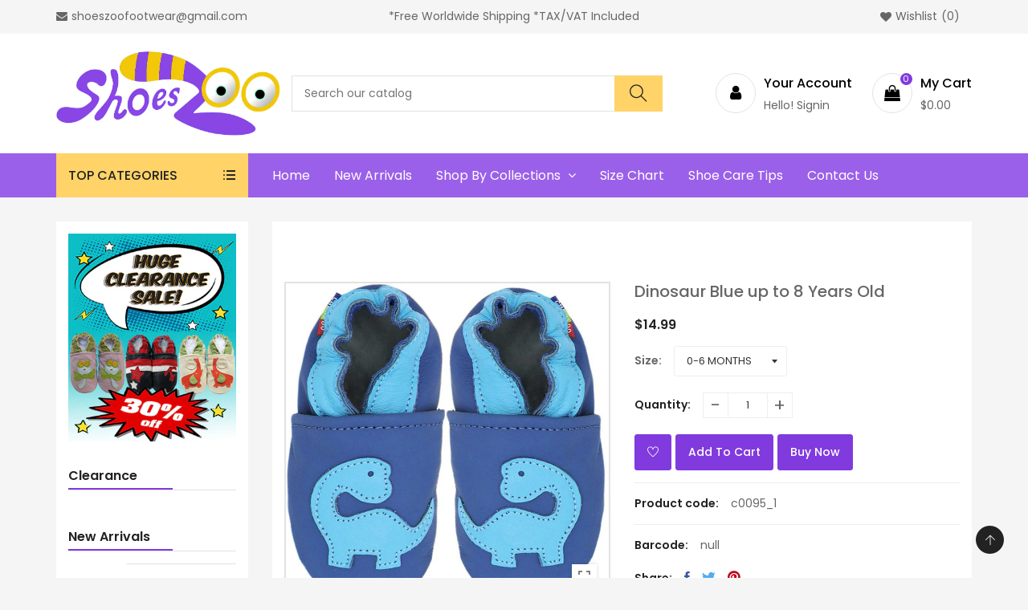

--- FILE ---
content_type: text/html; charset=utf-8
request_url: https://shoeszoo.com/products/dinosaur-blue-up-to-8-years-old
body_size: 34715
content:
<!doctype html>
<!--[if IE 9]> <html class="ie9 no-js supports-no-cookies" lang="en"> <![endif]-->
<!--[if (gt IE 9)|!(IE)]><!--> <html class="no-js supports-no-cookies " lang="en"> <!--<![endif]-->
<head>
  <meta name="google-site-verification" content="aQFr_E7wsx9kr1rlxlPsIr1qcs7z_lYn2t0B-Gq6860" />
  <!-- Basic and Helper page needs -->
  <meta charset="utf-8">
  <meta http-equiv="x-ua-compatible" content="IE=edge">
  <meta name="viewport" content="width=device-width,initial-scale=1">
  <meta name="theme-color" content="#813ade">
  <link rel="canonical" href="https://shoeszoo.com/products/dinosaur-blue-up-to-8-years-old"><!-- Title and description -->
  
  <title>
  Dinosaur Blue up to 8 Years Old
  
  
  
  &ndash; shoeszoo
  
  </title><meta name="description" content="New soft sole leather baby shoes.Color: blueDesign: dinosaurSize: 0-6 months. Sole length: &amp;lt;&amp;gt;&amp;lt;/&amp;gt;11.5cm (4.5 inches), foot length up to 10.8cm (4.25 inches).&amp;lt;&amp;gt;&amp;lt;/&amp;gt;Brand: carozooCondition: Brand new, never worn, washable.Shipping and"><!-- Helpers -->
  <!-- /snippets/social-meta-tags.liquid -->


  <meta property="og:type" content="product">
  <meta property="og:title" content="Dinosaur Blue up to 8 Years Old">
  
    <meta property="og:image" content="http://shoeszoo.com/cdn/shop/products/img_proxy_29cee288-8bcc-43db-a926-942c060b4aaa_grande.jpg?v=1655875904">
    <meta property="og:image:secure_url" content="https://shoeszoo.com/cdn/shop/products/img_proxy_29cee288-8bcc-43db-a926-942c060b4aaa_grande.jpg?v=1655875904">
  
    <meta property="og:image" content="http://shoeszoo.com/cdn/shop/products/img_proxy_d54358e4-d0bf-4db7-9353-a71701fa9b75_grande.jpg?v=1655875904">
    <meta property="og:image:secure_url" content="https://shoeszoo.com/cdn/shop/products/img_proxy_d54358e4-d0bf-4db7-9353-a71701fa9b75_grande.jpg?v=1655875904">
  
    <meta property="og:image" content="http://shoeszoo.com/cdn/shop/products/img_proxy_e86a7466-07a3-477f-b7bd-f6737048654b_grande.jpg?v=1655875904">
    <meta property="og:image:secure_url" content="https://shoeszoo.com/cdn/shop/products/img_proxy_e86a7466-07a3-477f-b7bd-f6737048654b_grande.jpg?v=1655875904">
  
  <meta property="og:description" content="Carozoo’s soft sole shoes are carefully crafted with premium soft leather for maximum comfort for your baby, toddlers. Since 2003, we have been dedicated in making high quality shoes with affordable prices while guaranteeing 100% customer satisfaction. You will definitely find the shoes that you’ll love with an incredibly large collection of soft sole shoes, prewalkers and outdoor shoes. All of our soft sole shoes are:  100% GENUINE SOFT LEATHER. Flexible, durable and safe. Supports your baby’s natural feet development EASY-ON AND STAY ON. Comfy elastic ankle bands that softly grip to your baby’s feet, stays on securely UNBEATABLE QUALITY AND PRICE. Best value for baby shoes with premium quality and design FREE SHIPPING WORLDWIDE. No minimum purchase required, please see below for shipping time PERFECT FOR INDOOR ACTIVITY. This will be the ONE shoe that you and your baby fall in love with!        Country   Shipping Time      France   5-10 days     Canada   3-10 days     USA   3-5 days     Germany   3-5 days     Norway &amp;amp; Switzerland   10-20 days     Europe   5-10 days                         Sizing:      Care Instruction: We recommend spot cleaning soft sole shoe’s top surface using a damp cloth with water and mild detergent. if needed, wash the shoe bottom using a brush with mild detergent and cold water. Allow the shoe to air-dry. For more detailed shoe care tips, please click here.   If you have any questions, please do not hesitate to e-mail shoeszoo@shoeszoo.com.">
  <meta property="og:price:amount" content="14.99">
  <meta property="og:price:currency" content="USD">

<meta property="og:url" content="https://shoeszoo.com/products/dinosaur-blue-up-to-8-years-old">
<meta property="og:site_name" content="shoeszoo">




  <meta name="twitter:card" content="summary">


  <meta name="twitter:title" content="Dinosaur Blue up to 8 Years Old">
  <meta name="twitter:description" content="Carozoo’s soft sole shoes are carefully crafted with premium soft leather for maximum comfort for your baby, toddlers. Since 2003, we have been dedicated in making high quality shoes with affordable p">
  <meta name="twitter:image" content="https://shoeszoo.com/cdn/shop/products/img_proxy_e86a7466-07a3-477f-b7bd-f6737048654b_grande.jpg?v=1655875904">
  <meta name="twitter:image:width" content="600">
  <meta name="twitter:image:height" content="600">



  <!-- CSS -->
  <link href="//shoeszoo.com/cdn/shop/t/4/assets/timber.scss.css?v=168212397343853248801759332627" rel="stylesheet" type="text/css" media="all" />
<link href="//shoeszoo.com/cdn/shop/t/4/assets/bootstrap.min.css?v=121287910720252085271655283804" rel="stylesheet" type="text/css" media="all" />
<link href="//shoeszoo.com/cdn/shop/t/4/assets/animate.min.css?v=169615475114364703181655283802" rel="stylesheet" type="text/css" media="all" />
<link href="//shoeszoo.com/cdn/shop/t/4/assets/font-awesome.min.css?v=21869632697367095781655283812" rel="stylesheet" type="text/css" media="all" />
<link href="//shoeszoo.com/cdn/shop/t/4/assets/owl.carousel.min.css?v=70516089817612781961655283831" rel="stylesheet" type="text/css" media="all" />
<link href="//shoeszoo.com/cdn/shop/t/4/assets/owl.theme.default.min.css?v=135046118358282713361655283832" rel="stylesheet" type="text/css" media="all" />
<link href="//shoeszoo.com/cdn/shop/t/4/assets/swiper.min.css?v=168954572340863736781655283841" rel="stylesheet" type="text/css" media="all" />
<link href="//shoeszoo.com/cdn/shop/t/4/assets/jquery.mCustomScrollbar.css?v=85941646027246651621655283826" rel="stylesheet" type="text/css" media="all" />
<link href="//shoeszoo.com/cdn/shop/t/4/assets/themify-icons.css?v=17828378678609318721655283844" rel="stylesheet" type="text/css" media="all" />
<link href="//shoeszoo.com/cdn/shop/t/4/assets/simple-line-icons.css?v=49402511247700599821655283835" rel="stylesheet" type="text/css" media="all" />
<link href="//shoeszoo.com/cdn/shop/t/4/assets/ionicons.min.css?v=184364306120675196201655283821" rel="stylesheet" type="text/css" media="all" />
<link href="//shoeszoo.com/cdn/shop/t/4/assets/plugins.css?v=104516409424669372401655283833" rel="stylesheet" type="text/css" media="all" />
<link href="//shoeszoo.com/cdn/shop/t/4/assets/magnific-popup.css?v=52593353302364675501655283828" rel="stylesheet" type="text/css" media="all" />



<link href="//shoeszoo.com/cdn/shop/t/4/assets/theme-default.css?v=158246026951594894451656635031" rel="stylesheet" type="text/css" media="all" />

<link href="//shoeszoo.com/cdn/shop/t/4/assets/style.css?v=84492815647721525771660624849" rel="stylesheet" type="text/css" media="all" />

<link href="//shoeszoo.com/cdn/shop/t/4/assets/theme-custom.css?v=148247321978948047021656663366" rel="stylesheet" type="text/css" media="all" />
<link href="//shoeszoo.com/cdn/shop/t/4/assets/theme-responsive.css?v=64665544300838075551656663314" rel="stylesheet" type="text/css" media="all" />
<link href="//shoeszoo.com/cdn/shop/t/4/assets/skin-theme.css?v=43984104208352364051759332626" rel="stylesheet" type="text/css" media="all" />
<link href="//shoeszoo.com/cdn/shop/t/4/assets/theme-color.css?v=92230547122455430011655341923" rel="stylesheet" type="text/css" media="all" />


<!-- Header hook for plugins -->
  <script>window.performance && window.performance.mark && window.performance.mark('shopify.content_for_header.start');</script><meta name="google-site-verification" content="IVDv9385ZHFnsQ8dyDu_Zxk1n0XTMBx4Az9_ys7budg">
<meta id="shopify-digital-wallet" name="shopify-digital-wallet" content="/64917209310/digital_wallets/dialog">
<meta name="shopify-checkout-api-token" content="c8bd93fc962fd86daca5bc7f5376fee8">
<meta id="in-context-paypal-metadata" data-shop-id="64917209310" data-venmo-supported="false" data-environment="production" data-locale="en_US" data-paypal-v4="true" data-currency="USD">
<link rel="alternate" hreflang="x-default" href="https://shoeszoo.com/en-ca/products/dinosaur-blue-up-to-8-years-old">
<link rel="alternate" hreflang="en" href="https://shoeszoo.com/en-ca/products/dinosaur-blue-up-to-8-years-old">
<link rel="alternate" hreflang="en-AT" href="https://shoeszoo.com/products/dinosaur-blue-up-to-8-years-old">
<link rel="alternate" hreflang="it-AT" href="https://shoeszoo.com/it/products/dinosaur-blue-up-to-8-years-old">
<link rel="alternate" hreflang="de-AT" href="https://shoeszoo.com/de/products/dinosaur-blue-up-to-8-years-old">
<link rel="alternate" hreflang="fr-AT" href="https://shoeszoo.com/fr/products/dinosaur-blue-up-to-8-years-old">
<link rel="alternate" hreflang="en-AU" href="https://shoeszoo.com/products/dinosaur-blue-up-to-8-years-old">
<link rel="alternate" hreflang="it-AU" href="https://shoeszoo.com/it/products/dinosaur-blue-up-to-8-years-old">
<link rel="alternate" hreflang="de-AU" href="https://shoeszoo.com/de/products/dinosaur-blue-up-to-8-years-old">
<link rel="alternate" hreflang="fr-AU" href="https://shoeszoo.com/fr/products/dinosaur-blue-up-to-8-years-old">
<link rel="alternate" hreflang="en-BE" href="https://shoeszoo.com/products/dinosaur-blue-up-to-8-years-old">
<link rel="alternate" hreflang="it-BE" href="https://shoeszoo.com/it/products/dinosaur-blue-up-to-8-years-old">
<link rel="alternate" hreflang="de-BE" href="https://shoeszoo.com/de/products/dinosaur-blue-up-to-8-years-old">
<link rel="alternate" hreflang="fr-BE" href="https://shoeszoo.com/fr/products/dinosaur-blue-up-to-8-years-old">
<link rel="alternate" hreflang="en-BG" href="https://shoeszoo.com/products/dinosaur-blue-up-to-8-years-old">
<link rel="alternate" hreflang="it-BG" href="https://shoeszoo.com/it/products/dinosaur-blue-up-to-8-years-old">
<link rel="alternate" hreflang="de-BG" href="https://shoeszoo.com/de/products/dinosaur-blue-up-to-8-years-old">
<link rel="alternate" hreflang="fr-BG" href="https://shoeszoo.com/fr/products/dinosaur-blue-up-to-8-years-old">
<link rel="alternate" hreflang="en-CH" href="https://shoeszoo.com/products/dinosaur-blue-up-to-8-years-old">
<link rel="alternate" hreflang="it-CH" href="https://shoeszoo.com/it/products/dinosaur-blue-up-to-8-years-old">
<link rel="alternate" hreflang="de-CH" href="https://shoeszoo.com/de/products/dinosaur-blue-up-to-8-years-old">
<link rel="alternate" hreflang="fr-CH" href="https://shoeszoo.com/fr/products/dinosaur-blue-up-to-8-years-old">
<link rel="alternate" hreflang="en-CL" href="https://shoeszoo.com/products/dinosaur-blue-up-to-8-years-old">
<link rel="alternate" hreflang="it-CL" href="https://shoeszoo.com/it/products/dinosaur-blue-up-to-8-years-old">
<link rel="alternate" hreflang="de-CL" href="https://shoeszoo.com/de/products/dinosaur-blue-up-to-8-years-old">
<link rel="alternate" hreflang="fr-CL" href="https://shoeszoo.com/fr/products/dinosaur-blue-up-to-8-years-old">
<link rel="alternate" hreflang="en-CZ" href="https://shoeszoo.com/products/dinosaur-blue-up-to-8-years-old">
<link rel="alternate" hreflang="it-CZ" href="https://shoeszoo.com/it/products/dinosaur-blue-up-to-8-years-old">
<link rel="alternate" hreflang="de-CZ" href="https://shoeszoo.com/de/products/dinosaur-blue-up-to-8-years-old">
<link rel="alternate" hreflang="fr-CZ" href="https://shoeszoo.com/fr/products/dinosaur-blue-up-to-8-years-old">
<link rel="alternate" hreflang="en-DE" href="https://shoeszoo.com/products/dinosaur-blue-up-to-8-years-old">
<link rel="alternate" hreflang="it-DE" href="https://shoeszoo.com/it/products/dinosaur-blue-up-to-8-years-old">
<link rel="alternate" hreflang="de-DE" href="https://shoeszoo.com/de/products/dinosaur-blue-up-to-8-years-old">
<link rel="alternate" hreflang="fr-DE" href="https://shoeszoo.com/fr/products/dinosaur-blue-up-to-8-years-old">
<link rel="alternate" hreflang="en-DK" href="https://shoeszoo.com/products/dinosaur-blue-up-to-8-years-old">
<link rel="alternate" hreflang="it-DK" href="https://shoeszoo.com/it/products/dinosaur-blue-up-to-8-years-old">
<link rel="alternate" hreflang="de-DK" href="https://shoeszoo.com/de/products/dinosaur-blue-up-to-8-years-old">
<link rel="alternate" hreflang="fr-DK" href="https://shoeszoo.com/fr/products/dinosaur-blue-up-to-8-years-old">
<link rel="alternate" hreflang="en-EE" href="https://shoeszoo.com/products/dinosaur-blue-up-to-8-years-old">
<link rel="alternate" hreflang="it-EE" href="https://shoeszoo.com/it/products/dinosaur-blue-up-to-8-years-old">
<link rel="alternate" hreflang="de-EE" href="https://shoeszoo.com/de/products/dinosaur-blue-up-to-8-years-old">
<link rel="alternate" hreflang="fr-EE" href="https://shoeszoo.com/fr/products/dinosaur-blue-up-to-8-years-old">
<link rel="alternate" hreflang="en-ES" href="https://shoeszoo.com/products/dinosaur-blue-up-to-8-years-old">
<link rel="alternate" hreflang="it-ES" href="https://shoeszoo.com/it/products/dinosaur-blue-up-to-8-years-old">
<link rel="alternate" hreflang="de-ES" href="https://shoeszoo.com/de/products/dinosaur-blue-up-to-8-years-old">
<link rel="alternate" hreflang="fr-ES" href="https://shoeszoo.com/fr/products/dinosaur-blue-up-to-8-years-old">
<link rel="alternate" hreflang="en-FI" href="https://shoeszoo.com/products/dinosaur-blue-up-to-8-years-old">
<link rel="alternate" hreflang="it-FI" href="https://shoeszoo.com/it/products/dinosaur-blue-up-to-8-years-old">
<link rel="alternate" hreflang="de-FI" href="https://shoeszoo.com/de/products/dinosaur-blue-up-to-8-years-old">
<link rel="alternate" hreflang="fr-FI" href="https://shoeszoo.com/fr/products/dinosaur-blue-up-to-8-years-old">
<link rel="alternate" hreflang="en-FR" href="https://shoeszoo.com/products/dinosaur-blue-up-to-8-years-old">
<link rel="alternate" hreflang="it-FR" href="https://shoeszoo.com/it/products/dinosaur-blue-up-to-8-years-old">
<link rel="alternate" hreflang="de-FR" href="https://shoeszoo.com/de/products/dinosaur-blue-up-to-8-years-old">
<link rel="alternate" hreflang="fr-FR" href="https://shoeszoo.com/fr/products/dinosaur-blue-up-to-8-years-old">
<link rel="alternate" hreflang="en-GB" href="https://shoeszoo.com/products/dinosaur-blue-up-to-8-years-old">
<link rel="alternate" hreflang="it-GB" href="https://shoeszoo.com/it/products/dinosaur-blue-up-to-8-years-old">
<link rel="alternate" hreflang="de-GB" href="https://shoeszoo.com/de/products/dinosaur-blue-up-to-8-years-old">
<link rel="alternate" hreflang="fr-GB" href="https://shoeszoo.com/fr/products/dinosaur-blue-up-to-8-years-old">
<link rel="alternate" hreflang="en-GL" href="https://shoeszoo.com/products/dinosaur-blue-up-to-8-years-old">
<link rel="alternate" hreflang="it-GL" href="https://shoeszoo.com/it/products/dinosaur-blue-up-to-8-years-old">
<link rel="alternate" hreflang="de-GL" href="https://shoeszoo.com/de/products/dinosaur-blue-up-to-8-years-old">
<link rel="alternate" hreflang="fr-GL" href="https://shoeszoo.com/fr/products/dinosaur-blue-up-to-8-years-old">
<link rel="alternate" hreflang="en-GR" href="https://shoeszoo.com/products/dinosaur-blue-up-to-8-years-old">
<link rel="alternate" hreflang="it-GR" href="https://shoeszoo.com/it/products/dinosaur-blue-up-to-8-years-old">
<link rel="alternate" hreflang="de-GR" href="https://shoeszoo.com/de/products/dinosaur-blue-up-to-8-years-old">
<link rel="alternate" hreflang="fr-GR" href="https://shoeszoo.com/fr/products/dinosaur-blue-up-to-8-years-old">
<link rel="alternate" hreflang="en-HR" href="https://shoeszoo.com/products/dinosaur-blue-up-to-8-years-old">
<link rel="alternate" hreflang="it-HR" href="https://shoeszoo.com/it/products/dinosaur-blue-up-to-8-years-old">
<link rel="alternate" hreflang="de-HR" href="https://shoeszoo.com/de/products/dinosaur-blue-up-to-8-years-old">
<link rel="alternate" hreflang="fr-HR" href="https://shoeszoo.com/fr/products/dinosaur-blue-up-to-8-years-old">
<link rel="alternate" hreflang="en-HU" href="https://shoeszoo.com/products/dinosaur-blue-up-to-8-years-old">
<link rel="alternate" hreflang="it-HU" href="https://shoeszoo.com/it/products/dinosaur-blue-up-to-8-years-old">
<link rel="alternate" hreflang="de-HU" href="https://shoeszoo.com/de/products/dinosaur-blue-up-to-8-years-old">
<link rel="alternate" hreflang="fr-HU" href="https://shoeszoo.com/fr/products/dinosaur-blue-up-to-8-years-old">
<link rel="alternate" hreflang="en-IE" href="https://shoeszoo.com/products/dinosaur-blue-up-to-8-years-old">
<link rel="alternate" hreflang="it-IE" href="https://shoeszoo.com/it/products/dinosaur-blue-up-to-8-years-old">
<link rel="alternate" hreflang="de-IE" href="https://shoeszoo.com/de/products/dinosaur-blue-up-to-8-years-old">
<link rel="alternate" hreflang="fr-IE" href="https://shoeszoo.com/fr/products/dinosaur-blue-up-to-8-years-old">
<link rel="alternate" hreflang="en-IL" href="https://shoeszoo.com/products/dinosaur-blue-up-to-8-years-old">
<link rel="alternate" hreflang="it-IL" href="https://shoeszoo.com/it/products/dinosaur-blue-up-to-8-years-old">
<link rel="alternate" hreflang="de-IL" href="https://shoeszoo.com/de/products/dinosaur-blue-up-to-8-years-old">
<link rel="alternate" hreflang="fr-IL" href="https://shoeszoo.com/fr/products/dinosaur-blue-up-to-8-years-old">
<link rel="alternate" hreflang="en-IS" href="https://shoeszoo.com/products/dinosaur-blue-up-to-8-years-old">
<link rel="alternate" hreflang="it-IS" href="https://shoeszoo.com/it/products/dinosaur-blue-up-to-8-years-old">
<link rel="alternate" hreflang="de-IS" href="https://shoeszoo.com/de/products/dinosaur-blue-up-to-8-years-old">
<link rel="alternate" hreflang="fr-IS" href="https://shoeszoo.com/fr/products/dinosaur-blue-up-to-8-years-old">
<link rel="alternate" hreflang="en-IT" href="https://shoeszoo.com/products/dinosaur-blue-up-to-8-years-old">
<link rel="alternate" hreflang="it-IT" href="https://shoeszoo.com/it/products/dinosaur-blue-up-to-8-years-old">
<link rel="alternate" hreflang="de-IT" href="https://shoeszoo.com/de/products/dinosaur-blue-up-to-8-years-old">
<link rel="alternate" hreflang="fr-IT" href="https://shoeszoo.com/fr/products/dinosaur-blue-up-to-8-years-old">
<link rel="alternate" hreflang="en-JP" href="https://shoeszoo.com/products/dinosaur-blue-up-to-8-years-old">
<link rel="alternate" hreflang="it-JP" href="https://shoeszoo.com/it/products/dinosaur-blue-up-to-8-years-old">
<link rel="alternate" hreflang="de-JP" href="https://shoeszoo.com/de/products/dinosaur-blue-up-to-8-years-old">
<link rel="alternate" hreflang="fr-JP" href="https://shoeszoo.com/fr/products/dinosaur-blue-up-to-8-years-old">
<link rel="alternate" hreflang="en-KR" href="https://shoeszoo.com/products/dinosaur-blue-up-to-8-years-old">
<link rel="alternate" hreflang="it-KR" href="https://shoeszoo.com/it/products/dinosaur-blue-up-to-8-years-old">
<link rel="alternate" hreflang="de-KR" href="https://shoeszoo.com/de/products/dinosaur-blue-up-to-8-years-old">
<link rel="alternate" hreflang="fr-KR" href="https://shoeszoo.com/fr/products/dinosaur-blue-up-to-8-years-old">
<link rel="alternate" hreflang="en-LU" href="https://shoeszoo.com/products/dinosaur-blue-up-to-8-years-old">
<link rel="alternate" hreflang="it-LU" href="https://shoeszoo.com/it/products/dinosaur-blue-up-to-8-years-old">
<link rel="alternate" hreflang="de-LU" href="https://shoeszoo.com/de/products/dinosaur-blue-up-to-8-years-old">
<link rel="alternate" hreflang="fr-LU" href="https://shoeszoo.com/fr/products/dinosaur-blue-up-to-8-years-old">
<link rel="alternate" hreflang="en-LV" href="https://shoeszoo.com/products/dinosaur-blue-up-to-8-years-old">
<link rel="alternate" hreflang="it-LV" href="https://shoeszoo.com/it/products/dinosaur-blue-up-to-8-years-old">
<link rel="alternate" hreflang="de-LV" href="https://shoeszoo.com/de/products/dinosaur-blue-up-to-8-years-old">
<link rel="alternate" hreflang="fr-LV" href="https://shoeszoo.com/fr/products/dinosaur-blue-up-to-8-years-old">
<link rel="alternate" hreflang="en-MK" href="https://shoeszoo.com/products/dinosaur-blue-up-to-8-years-old">
<link rel="alternate" hreflang="it-MK" href="https://shoeszoo.com/it/products/dinosaur-blue-up-to-8-years-old">
<link rel="alternate" hreflang="de-MK" href="https://shoeszoo.com/de/products/dinosaur-blue-up-to-8-years-old">
<link rel="alternate" hreflang="fr-MK" href="https://shoeszoo.com/fr/products/dinosaur-blue-up-to-8-years-old">
<link rel="alternate" hreflang="en-MT" href="https://shoeszoo.com/products/dinosaur-blue-up-to-8-years-old">
<link rel="alternate" hreflang="it-MT" href="https://shoeszoo.com/it/products/dinosaur-blue-up-to-8-years-old">
<link rel="alternate" hreflang="de-MT" href="https://shoeszoo.com/de/products/dinosaur-blue-up-to-8-years-old">
<link rel="alternate" hreflang="fr-MT" href="https://shoeszoo.com/fr/products/dinosaur-blue-up-to-8-years-old">
<link rel="alternate" hreflang="en-NL" href="https://shoeszoo.com/products/dinosaur-blue-up-to-8-years-old">
<link rel="alternate" hreflang="it-NL" href="https://shoeszoo.com/it/products/dinosaur-blue-up-to-8-years-old">
<link rel="alternate" hreflang="de-NL" href="https://shoeszoo.com/de/products/dinosaur-blue-up-to-8-years-old">
<link rel="alternate" hreflang="fr-NL" href="https://shoeszoo.com/fr/products/dinosaur-blue-up-to-8-years-old">
<link rel="alternate" hreflang="en-NO" href="https://shoeszoo.com/products/dinosaur-blue-up-to-8-years-old">
<link rel="alternate" hreflang="it-NO" href="https://shoeszoo.com/it/products/dinosaur-blue-up-to-8-years-old">
<link rel="alternate" hreflang="de-NO" href="https://shoeszoo.com/de/products/dinosaur-blue-up-to-8-years-old">
<link rel="alternate" hreflang="fr-NO" href="https://shoeszoo.com/fr/products/dinosaur-blue-up-to-8-years-old">
<link rel="alternate" hreflang="en-NZ" href="https://shoeszoo.com/products/dinosaur-blue-up-to-8-years-old">
<link rel="alternate" hreflang="it-NZ" href="https://shoeszoo.com/it/products/dinosaur-blue-up-to-8-years-old">
<link rel="alternate" hreflang="de-NZ" href="https://shoeszoo.com/de/products/dinosaur-blue-up-to-8-years-old">
<link rel="alternate" hreflang="fr-NZ" href="https://shoeszoo.com/fr/products/dinosaur-blue-up-to-8-years-old">
<link rel="alternate" hreflang="en-PE" href="https://shoeszoo.com/products/dinosaur-blue-up-to-8-years-old">
<link rel="alternate" hreflang="it-PE" href="https://shoeszoo.com/it/products/dinosaur-blue-up-to-8-years-old">
<link rel="alternate" hreflang="de-PE" href="https://shoeszoo.com/de/products/dinosaur-blue-up-to-8-years-old">
<link rel="alternate" hreflang="fr-PE" href="https://shoeszoo.com/fr/products/dinosaur-blue-up-to-8-years-old">
<link rel="alternate" hreflang="en-PL" href="https://shoeszoo.com/products/dinosaur-blue-up-to-8-years-old">
<link rel="alternate" hreflang="it-PL" href="https://shoeszoo.com/it/products/dinosaur-blue-up-to-8-years-old">
<link rel="alternate" hreflang="de-PL" href="https://shoeszoo.com/de/products/dinosaur-blue-up-to-8-years-old">
<link rel="alternate" hreflang="fr-PL" href="https://shoeszoo.com/fr/products/dinosaur-blue-up-to-8-years-old">
<link rel="alternate" hreflang="en-PT" href="https://shoeszoo.com/products/dinosaur-blue-up-to-8-years-old">
<link rel="alternate" hreflang="it-PT" href="https://shoeszoo.com/it/products/dinosaur-blue-up-to-8-years-old">
<link rel="alternate" hreflang="de-PT" href="https://shoeszoo.com/de/products/dinosaur-blue-up-to-8-years-old">
<link rel="alternate" hreflang="fr-PT" href="https://shoeszoo.com/fr/products/dinosaur-blue-up-to-8-years-old">
<link rel="alternate" hreflang="en-RO" href="https://shoeszoo.com/products/dinosaur-blue-up-to-8-years-old">
<link rel="alternate" hreflang="it-RO" href="https://shoeszoo.com/it/products/dinosaur-blue-up-to-8-years-old">
<link rel="alternate" hreflang="de-RO" href="https://shoeszoo.com/de/products/dinosaur-blue-up-to-8-years-old">
<link rel="alternate" hreflang="fr-RO" href="https://shoeszoo.com/fr/products/dinosaur-blue-up-to-8-years-old">
<link rel="alternate" hreflang="en-SE" href="https://shoeszoo.com/products/dinosaur-blue-up-to-8-years-old">
<link rel="alternate" hreflang="it-SE" href="https://shoeszoo.com/it/products/dinosaur-blue-up-to-8-years-old">
<link rel="alternate" hreflang="de-SE" href="https://shoeszoo.com/de/products/dinosaur-blue-up-to-8-years-old">
<link rel="alternate" hreflang="fr-SE" href="https://shoeszoo.com/fr/products/dinosaur-blue-up-to-8-years-old">
<link rel="alternate" hreflang="en-SI" href="https://shoeszoo.com/products/dinosaur-blue-up-to-8-years-old">
<link rel="alternate" hreflang="it-SI" href="https://shoeszoo.com/it/products/dinosaur-blue-up-to-8-years-old">
<link rel="alternate" hreflang="de-SI" href="https://shoeszoo.com/de/products/dinosaur-blue-up-to-8-years-old">
<link rel="alternate" hreflang="fr-SI" href="https://shoeszoo.com/fr/products/dinosaur-blue-up-to-8-years-old">
<link rel="alternate" hreflang="en-SK" href="https://shoeszoo.com/products/dinosaur-blue-up-to-8-years-old">
<link rel="alternate" hreflang="it-SK" href="https://shoeszoo.com/it/products/dinosaur-blue-up-to-8-years-old">
<link rel="alternate" hreflang="de-SK" href="https://shoeszoo.com/de/products/dinosaur-blue-up-to-8-years-old">
<link rel="alternate" hreflang="fr-SK" href="https://shoeszoo.com/fr/products/dinosaur-blue-up-to-8-years-old">
<link rel="alternate" hreflang="en-TH" href="https://shoeszoo.com/products/dinosaur-blue-up-to-8-years-old">
<link rel="alternate" hreflang="it-TH" href="https://shoeszoo.com/it/products/dinosaur-blue-up-to-8-years-old">
<link rel="alternate" hreflang="de-TH" href="https://shoeszoo.com/de/products/dinosaur-blue-up-to-8-years-old">
<link rel="alternate" hreflang="fr-TH" href="https://shoeszoo.com/fr/products/dinosaur-blue-up-to-8-years-old">
<link rel="alternate" hreflang="en-US" href="https://shoeszoo.com/products/dinosaur-blue-up-to-8-years-old">
<link rel="alternate" hreflang="it-US" href="https://shoeszoo.com/it/products/dinosaur-blue-up-to-8-years-old">
<link rel="alternate" hreflang="de-US" href="https://shoeszoo.com/de/products/dinosaur-blue-up-to-8-years-old">
<link rel="alternate" hreflang="fr-US" href="https://shoeszoo.com/fr/products/dinosaur-blue-up-to-8-years-old">
<link rel="alternate" type="application/json+oembed" href="https://shoeszoo.com/products/dinosaur-blue-up-to-8-years-old.oembed">
<script async="async" src="/checkouts/internal/preloads.js?locale=en-US"></script>
<link rel="preconnect" href="https://shop.app" crossorigin="anonymous">
<script async="async" src="https://shop.app/checkouts/internal/preloads.js?locale=en-US&shop_id=64917209310" crossorigin="anonymous"></script>
<script id="apple-pay-shop-capabilities" type="application/json">{"shopId":64917209310,"countryCode":"CA","currencyCode":"USD","merchantCapabilities":["supports3DS"],"merchantId":"gid:\/\/shopify\/Shop\/64917209310","merchantName":"shoeszoo","requiredBillingContactFields":["postalAddress","email"],"requiredShippingContactFields":["postalAddress","email"],"shippingType":"shipping","supportedNetworks":["visa","masterCard","amex","discover","jcb"],"total":{"type":"pending","label":"shoeszoo","amount":"1.00"},"shopifyPaymentsEnabled":true,"supportsSubscriptions":true}</script>
<script id="shopify-features" type="application/json">{"accessToken":"c8bd93fc962fd86daca5bc7f5376fee8","betas":["rich-media-storefront-analytics"],"domain":"shoeszoo.com","predictiveSearch":true,"shopId":64917209310,"locale":"en"}</script>
<script>var Shopify = Shopify || {};
Shopify.shop = "www-shoeszoo-com.myshopify.com";
Shopify.locale = "en";
Shopify.currency = {"active":"USD","rate":"1.0"};
Shopify.country = "US";
Shopify.theme = {"name":"Greatshop","id":133447778526,"schema_name":null,"schema_version":null,"theme_store_id":null,"role":"main"};
Shopify.theme.handle = "null";
Shopify.theme.style = {"id":null,"handle":null};
Shopify.cdnHost = "shoeszoo.com/cdn";
Shopify.routes = Shopify.routes || {};
Shopify.routes.root = "/";</script>
<script type="module">!function(o){(o.Shopify=o.Shopify||{}).modules=!0}(window);</script>
<script>!function(o){function n(){var o=[];function n(){o.push(Array.prototype.slice.apply(arguments))}return n.q=o,n}var t=o.Shopify=o.Shopify||{};t.loadFeatures=n(),t.autoloadFeatures=n()}(window);</script>
<script>
  window.ShopifyPay = window.ShopifyPay || {};
  window.ShopifyPay.apiHost = "shop.app\/pay";
  window.ShopifyPay.redirectState = null;
</script>
<script id="shop-js-analytics" type="application/json">{"pageType":"product"}</script>
<script defer="defer" async type="module" src="//shoeszoo.com/cdn/shopifycloud/shop-js/modules/v2/client.init-shop-cart-sync_WVOgQShq.en.esm.js"></script>
<script defer="defer" async type="module" src="//shoeszoo.com/cdn/shopifycloud/shop-js/modules/v2/chunk.common_C_13GLB1.esm.js"></script>
<script defer="defer" async type="module" src="//shoeszoo.com/cdn/shopifycloud/shop-js/modules/v2/chunk.modal_CLfMGd0m.esm.js"></script>
<script type="module">
  await import("//shoeszoo.com/cdn/shopifycloud/shop-js/modules/v2/client.init-shop-cart-sync_WVOgQShq.en.esm.js");
await import("//shoeszoo.com/cdn/shopifycloud/shop-js/modules/v2/chunk.common_C_13GLB1.esm.js");
await import("//shoeszoo.com/cdn/shopifycloud/shop-js/modules/v2/chunk.modal_CLfMGd0m.esm.js");

  window.Shopify.SignInWithShop?.initShopCartSync?.({"fedCMEnabled":true,"windoidEnabled":true});

</script>
<script>
  window.Shopify = window.Shopify || {};
  if (!window.Shopify.featureAssets) window.Shopify.featureAssets = {};
  window.Shopify.featureAssets['shop-js'] = {"shop-cart-sync":["modules/v2/client.shop-cart-sync_DuR37GeY.en.esm.js","modules/v2/chunk.common_C_13GLB1.esm.js","modules/v2/chunk.modal_CLfMGd0m.esm.js"],"init-fed-cm":["modules/v2/client.init-fed-cm_BucUoe6W.en.esm.js","modules/v2/chunk.common_C_13GLB1.esm.js","modules/v2/chunk.modal_CLfMGd0m.esm.js"],"shop-toast-manager":["modules/v2/client.shop-toast-manager_B0JfrpKj.en.esm.js","modules/v2/chunk.common_C_13GLB1.esm.js","modules/v2/chunk.modal_CLfMGd0m.esm.js"],"init-shop-cart-sync":["modules/v2/client.init-shop-cart-sync_WVOgQShq.en.esm.js","modules/v2/chunk.common_C_13GLB1.esm.js","modules/v2/chunk.modal_CLfMGd0m.esm.js"],"shop-button":["modules/v2/client.shop-button_B_U3bv27.en.esm.js","modules/v2/chunk.common_C_13GLB1.esm.js","modules/v2/chunk.modal_CLfMGd0m.esm.js"],"init-windoid":["modules/v2/client.init-windoid_DuP9q_di.en.esm.js","modules/v2/chunk.common_C_13GLB1.esm.js","modules/v2/chunk.modal_CLfMGd0m.esm.js"],"shop-cash-offers":["modules/v2/client.shop-cash-offers_BmULhtno.en.esm.js","modules/v2/chunk.common_C_13GLB1.esm.js","modules/v2/chunk.modal_CLfMGd0m.esm.js"],"pay-button":["modules/v2/client.pay-button_CrPSEbOK.en.esm.js","modules/v2/chunk.common_C_13GLB1.esm.js","modules/v2/chunk.modal_CLfMGd0m.esm.js"],"init-customer-accounts":["modules/v2/client.init-customer-accounts_jNk9cPYQ.en.esm.js","modules/v2/client.shop-login-button_DJ5ldayH.en.esm.js","modules/v2/chunk.common_C_13GLB1.esm.js","modules/v2/chunk.modal_CLfMGd0m.esm.js"],"avatar":["modules/v2/client.avatar_BTnouDA3.en.esm.js"],"checkout-modal":["modules/v2/client.checkout-modal_pBPyh9w8.en.esm.js","modules/v2/chunk.common_C_13GLB1.esm.js","modules/v2/chunk.modal_CLfMGd0m.esm.js"],"init-shop-for-new-customer-accounts":["modules/v2/client.init-shop-for-new-customer-accounts_BUoCy7a5.en.esm.js","modules/v2/client.shop-login-button_DJ5ldayH.en.esm.js","modules/v2/chunk.common_C_13GLB1.esm.js","modules/v2/chunk.modal_CLfMGd0m.esm.js"],"init-customer-accounts-sign-up":["modules/v2/client.init-customer-accounts-sign-up_CnczCz9H.en.esm.js","modules/v2/client.shop-login-button_DJ5ldayH.en.esm.js","modules/v2/chunk.common_C_13GLB1.esm.js","modules/v2/chunk.modal_CLfMGd0m.esm.js"],"init-shop-email-lookup-coordinator":["modules/v2/client.init-shop-email-lookup-coordinator_CzjY5t9o.en.esm.js","modules/v2/chunk.common_C_13GLB1.esm.js","modules/v2/chunk.modal_CLfMGd0m.esm.js"],"shop-follow-button":["modules/v2/client.shop-follow-button_CsYC63q7.en.esm.js","modules/v2/chunk.common_C_13GLB1.esm.js","modules/v2/chunk.modal_CLfMGd0m.esm.js"],"shop-login-button":["modules/v2/client.shop-login-button_DJ5ldayH.en.esm.js","modules/v2/chunk.common_C_13GLB1.esm.js","modules/v2/chunk.modal_CLfMGd0m.esm.js"],"shop-login":["modules/v2/client.shop-login_B9ccPdmx.en.esm.js","modules/v2/chunk.common_C_13GLB1.esm.js","modules/v2/chunk.modal_CLfMGd0m.esm.js"],"lead-capture":["modules/v2/client.lead-capture_D0K_KgYb.en.esm.js","modules/v2/chunk.common_C_13GLB1.esm.js","modules/v2/chunk.modal_CLfMGd0m.esm.js"],"payment-terms":["modules/v2/client.payment-terms_BWmiNN46.en.esm.js","modules/v2/chunk.common_C_13GLB1.esm.js","modules/v2/chunk.modal_CLfMGd0m.esm.js"]};
</script>
<script>(function() {
  var isLoaded = false;
  function asyncLoad() {
    if (isLoaded) return;
    isLoaded = true;
    var urls = ["https:\/\/www.improvedcontactform.com\/icf.js?shop=www-shoeszoo-com.myshopify.com","https:\/\/toastibar-cdn.makeprosimp.com\/v1\/published\/76574\/cb9ff398483e418b84a070071b61ca96\/19148\/app.js?v=1\u0026shop=www-shoeszoo-com.myshopify.com"];
    for (var i = 0; i < urls.length; i++) {
      var s = document.createElement('script');
      s.type = 'text/javascript';
      s.async = true;
      s.src = urls[i];
      var x = document.getElementsByTagName('script')[0];
      x.parentNode.insertBefore(s, x);
    }
  };
  if(window.attachEvent) {
    window.attachEvent('onload', asyncLoad);
  } else {
    window.addEventListener('load', asyncLoad, false);
  }
})();</script>
<script id="__st">var __st={"a":64917209310,"offset":-28800,"reqid":"d08af41a-b25d-48cf-8dad-9b12223c6787-1769630289","pageurl":"shoeszoo.com\/products\/dinosaur-blue-up-to-8-years-old","u":"01ad52851bdd","p":"product","rtyp":"product","rid":7699158892766};</script>
<script>window.ShopifyPaypalV4VisibilityTracking = true;</script>
<script id="captcha-bootstrap">!function(){'use strict';const t='contact',e='account',n='new_comment',o=[[t,t],['blogs',n],['comments',n],[t,'customer']],c=[[e,'customer_login'],[e,'guest_login'],[e,'recover_customer_password'],[e,'create_customer']],r=t=>t.map((([t,e])=>`form[action*='/${t}']:not([data-nocaptcha='true']) input[name='form_type'][value='${e}']`)).join(','),a=t=>()=>t?[...document.querySelectorAll(t)].map((t=>t.form)):[];function s(){const t=[...o],e=r(t);return a(e)}const i='password',u='form_key',d=['recaptcha-v3-token','g-recaptcha-response','h-captcha-response',i],f=()=>{try{return window.sessionStorage}catch{return}},m='__shopify_v',_=t=>t.elements[u];function p(t,e,n=!1){try{const o=window.sessionStorage,c=JSON.parse(o.getItem(e)),{data:r}=function(t){const{data:e,action:n}=t;return t[m]||n?{data:e,action:n}:{data:t,action:n}}(c);for(const[e,n]of Object.entries(r))t.elements[e]&&(t.elements[e].value=n);n&&o.removeItem(e)}catch(o){console.error('form repopulation failed',{error:o})}}const l='form_type',E='cptcha';function T(t){t.dataset[E]=!0}const w=window,h=w.document,L='Shopify',v='ce_forms',y='captcha';let A=!1;((t,e)=>{const n=(g='f06e6c50-85a8-45c8-87d0-21a2b65856fe',I='https://cdn.shopify.com/shopifycloud/storefront-forms-hcaptcha/ce_storefront_forms_captcha_hcaptcha.v1.5.2.iife.js',D={infoText:'Protected by hCaptcha',privacyText:'Privacy',termsText:'Terms'},(t,e,n)=>{const o=w[L][v],c=o.bindForm;if(c)return c(t,g,e,D).then(n);var r;o.q.push([[t,g,e,D],n]),r=I,A||(h.body.append(Object.assign(h.createElement('script'),{id:'captcha-provider',async:!0,src:r})),A=!0)});var g,I,D;w[L]=w[L]||{},w[L][v]=w[L][v]||{},w[L][v].q=[],w[L][y]=w[L][y]||{},w[L][y].protect=function(t,e){n(t,void 0,e),T(t)},Object.freeze(w[L][y]),function(t,e,n,w,h,L){const[v,y,A,g]=function(t,e,n){const i=e?o:[],u=t?c:[],d=[...i,...u],f=r(d),m=r(i),_=r(d.filter((([t,e])=>n.includes(e))));return[a(f),a(m),a(_),s()]}(w,h,L),I=t=>{const e=t.target;return e instanceof HTMLFormElement?e:e&&e.form},D=t=>v().includes(t);t.addEventListener('submit',(t=>{const e=I(t);if(!e)return;const n=D(e)&&!e.dataset.hcaptchaBound&&!e.dataset.recaptchaBound,o=_(e),c=g().includes(e)&&(!o||!o.value);(n||c)&&t.preventDefault(),c&&!n&&(function(t){try{if(!f())return;!function(t){const e=f();if(!e)return;const n=_(t);if(!n)return;const o=n.value;o&&e.removeItem(o)}(t);const e=Array.from(Array(32),(()=>Math.random().toString(36)[2])).join('');!function(t,e){_(t)||t.append(Object.assign(document.createElement('input'),{type:'hidden',name:u})),t.elements[u].value=e}(t,e),function(t,e){const n=f();if(!n)return;const o=[...t.querySelectorAll(`input[type='${i}']`)].map((({name:t})=>t)),c=[...d,...o],r={};for(const[a,s]of new FormData(t).entries())c.includes(a)||(r[a]=s);n.setItem(e,JSON.stringify({[m]:1,action:t.action,data:r}))}(t,e)}catch(e){console.error('failed to persist form',e)}}(e),e.submit())}));const S=(t,e)=>{t&&!t.dataset[E]&&(n(t,e.some((e=>e===t))),T(t))};for(const o of['focusin','change'])t.addEventListener(o,(t=>{const e=I(t);D(e)&&S(e,y())}));const B=e.get('form_key'),M=e.get(l),P=B&&M;t.addEventListener('DOMContentLoaded',(()=>{const t=y();if(P)for(const e of t)e.elements[l].value===M&&p(e,B);[...new Set([...A(),...v().filter((t=>'true'===t.dataset.shopifyCaptcha))])].forEach((e=>S(e,t)))}))}(h,new URLSearchParams(w.location.search),n,t,e,['guest_login'])})(!0,!0)}();</script>
<script integrity="sha256-4kQ18oKyAcykRKYeNunJcIwy7WH5gtpwJnB7kiuLZ1E=" data-source-attribution="shopify.loadfeatures" defer="defer" src="//shoeszoo.com/cdn/shopifycloud/storefront/assets/storefront/load_feature-a0a9edcb.js" crossorigin="anonymous"></script>
<script crossorigin="anonymous" defer="defer" src="//shoeszoo.com/cdn/shopifycloud/storefront/assets/shopify_pay/storefront-65b4c6d7.js?v=20250812"></script>
<script data-source-attribution="shopify.dynamic_checkout.dynamic.init">var Shopify=Shopify||{};Shopify.PaymentButton=Shopify.PaymentButton||{isStorefrontPortableWallets:!0,init:function(){window.Shopify.PaymentButton.init=function(){};var t=document.createElement("script");t.src="https://shoeszoo.com/cdn/shopifycloud/portable-wallets/latest/portable-wallets.en.js",t.type="module",document.head.appendChild(t)}};
</script>
<script data-source-attribution="shopify.dynamic_checkout.buyer_consent">
  function portableWalletsHideBuyerConsent(e){var t=document.getElementById("shopify-buyer-consent"),n=document.getElementById("shopify-subscription-policy-button");t&&n&&(t.classList.add("hidden"),t.setAttribute("aria-hidden","true"),n.removeEventListener("click",e))}function portableWalletsShowBuyerConsent(e){var t=document.getElementById("shopify-buyer-consent"),n=document.getElementById("shopify-subscription-policy-button");t&&n&&(t.classList.remove("hidden"),t.removeAttribute("aria-hidden"),n.addEventListener("click",e))}window.Shopify?.PaymentButton&&(window.Shopify.PaymentButton.hideBuyerConsent=portableWalletsHideBuyerConsent,window.Shopify.PaymentButton.showBuyerConsent=portableWalletsShowBuyerConsent);
</script>
<script data-source-attribution="shopify.dynamic_checkout.cart.bootstrap">document.addEventListener("DOMContentLoaded",(function(){function t(){return document.querySelector("shopify-accelerated-checkout-cart, shopify-accelerated-checkout")}if(t())Shopify.PaymentButton.init();else{new MutationObserver((function(e,n){t()&&(Shopify.PaymentButton.init(),n.disconnect())})).observe(document.body,{childList:!0,subtree:!0})}}));
</script>
<link id="shopify-accelerated-checkout-styles" rel="stylesheet" media="screen" href="https://shoeszoo.com/cdn/shopifycloud/portable-wallets/latest/accelerated-checkout-backwards-compat.css" crossorigin="anonymous">
<style id="shopify-accelerated-checkout-cart">
        #shopify-buyer-consent {
  margin-top: 1em;
  display: inline-block;
  width: 100%;
}

#shopify-buyer-consent.hidden {
  display: none;
}

#shopify-subscription-policy-button {
  background: none;
  border: none;
  padding: 0;
  text-decoration: underline;
  font-size: inherit;
  cursor: pointer;
}

#shopify-subscription-policy-button::before {
  box-shadow: none;
}

      </style>

<script>window.performance && window.performance.mark && window.performance.mark('shopify.content_for_header.end');</script>
  <!-- /snippets/oldIE-js.liquid -->


<!--[if lt IE 9]>
<script src="//cdnjs.cloudflare.com/ajax/libs/html5shiv/3.7.2/html5shiv.min.js" type="text/javascript"></script>
<script src="//shoeszoo.com/cdn/shop/t/4/assets/respond.min.js?v=52248677837542619231655283835" type="text/javascript"></script>
<link href="//shoeszoo.com/cdn/shop/t/4/assets/respond-proxy.html" id="respond-proxy" rel="respond-proxy" />
<link href="//shoeszoo.com/search?q=e8d8c2bb1190b5d5235c2e0307cb7292" id="respond-redirect" rel="respond-redirect" />
<script src="//shoeszoo.com/search?q=e8d8c2bb1190b5d5235c2e0307cb7292" type="text/javascript"></script>
<![endif]-->


  <!-- JS --><script src="//shoeszoo.com/cdn/shop/t/4/assets/modernizr-2.8.3.min.js?v=174727525422211915231655283830"></script>
<script src="//shoeszoo.com/cdn/shop/t/4/assets/jquery-1.12.0.min.js?v=180303338299147220221655283822"></script>
<script src="//shoeszoo.com/cdn/shop/t/4/assets/popper.min.js?v=183925064573163857831655283834"></script>
<script src="//shoeszoo.com/cdn/shop/t/4/assets/bootstrap.min.js?v=31811181442356356641655283805"></script>
<script src="//shoeszoo.com/cdn/shop/t/4/assets/plugins.js?v=97052848807353690521655283833"></script>
<script src="//shoeszoo.com/cdn/shop/t/4/assets/owl.carousel.min.js?v=97891440811553454251655283832"></script>
<script src="//shoeszoo.com/cdn/shop/t/4/assets/swiper.min.js?v=125509845551321791351655283841"></script>
<script src="//shoeszoo.com/cdn/shop/t/4/assets/jquery.mCustomScrollbar.min.js?v=148999181694800224221655283826"></script>
<script src="//shoeszoo.com/cdn/shop/t/4/assets/jquery.magnific-popup.min.js?v=62953174224872963371655283825"></script>
<script src="//shoeszoo.com/cdn/shop/t/4/assets/jquery.lazyload.min.js?v=52017726365333097691655283824"></script>
<script src="//shoeszoo.com/cdn/shop/t/4/assets/imagesloaded.pkgd.min.js?v=58209854333173575541655283820"></script>
<script src="//shoeszoo.com/cdn/shop/t/4/assets/jquery.isotope.min.js?v=91911861347149225011655283824"></script>
<!-- Ajax Cart js -->
<script src="//shoeszoo.com/cdn/shopifycloud/storefront/assets/themes_support/option_selection-b017cd28.js"></script>
<script src="//shoeszoo.com/cdn/shopifycloud/storefront/assets/themes_support/api.jquery-7ab1a3a4.js"></script>
<script src="//shoeszoo.com/cdn/shop/t/4/assets/counter.js?v=91558200207281618801655283807"></script>
<script src="//shoeszoo.com/cdn/shop/t/4/assets/jquery.countTo.js?v=114738705482761559801655283823"></script>
<script src="//shoeszoo.com/cdn/shop/t/4/assets/main.js?v=14236625288732717951655283829"></script>

  <script src="//shoeszoo.com/cdn/shopifycloud/storefront/assets/themes_support/shopify_common-5f594365.js" type="text/javascript"></script>
  








<link href="https://monorail-edge.shopifysvc.com" rel="dns-prefetch">
<script>(function(){if ("sendBeacon" in navigator && "performance" in window) {try {var session_token_from_headers = performance.getEntriesByType('navigation')[0].serverTiming.find(x => x.name == '_s').description;} catch {var session_token_from_headers = undefined;}var session_cookie_matches = document.cookie.match(/_shopify_s=([^;]*)/);var session_token_from_cookie = session_cookie_matches && session_cookie_matches.length === 2 ? session_cookie_matches[1] : "";var session_token = session_token_from_headers || session_token_from_cookie || "";function handle_abandonment_event(e) {var entries = performance.getEntries().filter(function(entry) {return /monorail-edge.shopifysvc.com/.test(entry.name);});if (!window.abandonment_tracked && entries.length === 0) {window.abandonment_tracked = true;var currentMs = Date.now();var navigation_start = performance.timing.navigationStart;var payload = {shop_id: 64917209310,url: window.location.href,navigation_start,duration: currentMs - navigation_start,session_token,page_type: "product"};window.navigator.sendBeacon("https://monorail-edge.shopifysvc.com/v1/produce", JSON.stringify({schema_id: "online_store_buyer_site_abandonment/1.1",payload: payload,metadata: {event_created_at_ms: currentMs,event_sent_at_ms: currentMs}}));}}window.addEventListener('pagehide', handle_abandonment_event);}}());</script>
<script id="web-pixels-manager-setup">(function e(e,d,r,n,o){if(void 0===o&&(o={}),!Boolean(null===(a=null===(i=window.Shopify)||void 0===i?void 0:i.analytics)||void 0===a?void 0:a.replayQueue)){var i,a;window.Shopify=window.Shopify||{};var t=window.Shopify;t.analytics=t.analytics||{};var s=t.analytics;s.replayQueue=[],s.publish=function(e,d,r){return s.replayQueue.push([e,d,r]),!0};try{self.performance.mark("wpm:start")}catch(e){}var l=function(){var e={modern:/Edge?\/(1{2}[4-9]|1[2-9]\d|[2-9]\d{2}|\d{4,})\.\d+(\.\d+|)|Firefox\/(1{2}[4-9]|1[2-9]\d|[2-9]\d{2}|\d{4,})\.\d+(\.\d+|)|Chrom(ium|e)\/(9{2}|\d{3,})\.\d+(\.\d+|)|(Maci|X1{2}).+ Version\/(15\.\d+|(1[6-9]|[2-9]\d|\d{3,})\.\d+)([,.]\d+|)( \(\w+\)|)( Mobile\/\w+|) Safari\/|Chrome.+OPR\/(9{2}|\d{3,})\.\d+\.\d+|(CPU[ +]OS|iPhone[ +]OS|CPU[ +]iPhone|CPU IPhone OS|CPU iPad OS)[ +]+(15[._]\d+|(1[6-9]|[2-9]\d|\d{3,})[._]\d+)([._]\d+|)|Android:?[ /-](13[3-9]|1[4-9]\d|[2-9]\d{2}|\d{4,})(\.\d+|)(\.\d+|)|Android.+Firefox\/(13[5-9]|1[4-9]\d|[2-9]\d{2}|\d{4,})\.\d+(\.\d+|)|Android.+Chrom(ium|e)\/(13[3-9]|1[4-9]\d|[2-9]\d{2}|\d{4,})\.\d+(\.\d+|)|SamsungBrowser\/([2-9]\d|\d{3,})\.\d+/,legacy:/Edge?\/(1[6-9]|[2-9]\d|\d{3,})\.\d+(\.\d+|)|Firefox\/(5[4-9]|[6-9]\d|\d{3,})\.\d+(\.\d+|)|Chrom(ium|e)\/(5[1-9]|[6-9]\d|\d{3,})\.\d+(\.\d+|)([\d.]+$|.*Safari\/(?![\d.]+ Edge\/[\d.]+$))|(Maci|X1{2}).+ Version\/(10\.\d+|(1[1-9]|[2-9]\d|\d{3,})\.\d+)([,.]\d+|)( \(\w+\)|)( Mobile\/\w+|) Safari\/|Chrome.+OPR\/(3[89]|[4-9]\d|\d{3,})\.\d+\.\d+|(CPU[ +]OS|iPhone[ +]OS|CPU[ +]iPhone|CPU IPhone OS|CPU iPad OS)[ +]+(10[._]\d+|(1[1-9]|[2-9]\d|\d{3,})[._]\d+)([._]\d+|)|Android:?[ /-](13[3-9]|1[4-9]\d|[2-9]\d{2}|\d{4,})(\.\d+|)(\.\d+|)|Mobile Safari.+OPR\/([89]\d|\d{3,})\.\d+\.\d+|Android.+Firefox\/(13[5-9]|1[4-9]\d|[2-9]\d{2}|\d{4,})\.\d+(\.\d+|)|Android.+Chrom(ium|e)\/(13[3-9]|1[4-9]\d|[2-9]\d{2}|\d{4,})\.\d+(\.\d+|)|Android.+(UC? ?Browser|UCWEB|U3)[ /]?(15\.([5-9]|\d{2,})|(1[6-9]|[2-9]\d|\d{3,})\.\d+)\.\d+|SamsungBrowser\/(5\.\d+|([6-9]|\d{2,})\.\d+)|Android.+MQ{2}Browser\/(14(\.(9|\d{2,})|)|(1[5-9]|[2-9]\d|\d{3,})(\.\d+|))(\.\d+|)|K[Aa][Ii]OS\/(3\.\d+|([4-9]|\d{2,})\.\d+)(\.\d+|)/},d=e.modern,r=e.legacy,n=navigator.userAgent;return n.match(d)?"modern":n.match(r)?"legacy":"unknown"}(),u="modern"===l?"modern":"legacy",c=(null!=n?n:{modern:"",legacy:""})[u],f=function(e){return[e.baseUrl,"/wpm","/b",e.hashVersion,"modern"===e.buildTarget?"m":"l",".js"].join("")}({baseUrl:d,hashVersion:r,buildTarget:u}),m=function(e){var d=e.version,r=e.bundleTarget,n=e.surface,o=e.pageUrl,i=e.monorailEndpoint;return{emit:function(e){var a=e.status,t=e.errorMsg,s=(new Date).getTime(),l=JSON.stringify({metadata:{event_sent_at_ms:s},events:[{schema_id:"web_pixels_manager_load/3.1",payload:{version:d,bundle_target:r,page_url:o,status:a,surface:n,error_msg:t},metadata:{event_created_at_ms:s}}]});if(!i)return console&&console.warn&&console.warn("[Web Pixels Manager] No Monorail endpoint provided, skipping logging."),!1;try{return self.navigator.sendBeacon.bind(self.navigator)(i,l)}catch(e){}var u=new XMLHttpRequest;try{return u.open("POST",i,!0),u.setRequestHeader("Content-Type","text/plain"),u.send(l),!0}catch(e){return console&&console.warn&&console.warn("[Web Pixels Manager] Got an unhandled error while logging to Monorail."),!1}}}}({version:r,bundleTarget:l,surface:e.surface,pageUrl:self.location.href,monorailEndpoint:e.monorailEndpoint});try{o.browserTarget=l,function(e){var d=e.src,r=e.async,n=void 0===r||r,o=e.onload,i=e.onerror,a=e.sri,t=e.scriptDataAttributes,s=void 0===t?{}:t,l=document.createElement("script"),u=document.querySelector("head"),c=document.querySelector("body");if(l.async=n,l.src=d,a&&(l.integrity=a,l.crossOrigin="anonymous"),s)for(var f in s)if(Object.prototype.hasOwnProperty.call(s,f))try{l.dataset[f]=s[f]}catch(e){}if(o&&l.addEventListener("load",o),i&&l.addEventListener("error",i),u)u.appendChild(l);else{if(!c)throw new Error("Did not find a head or body element to append the script");c.appendChild(l)}}({src:f,async:!0,onload:function(){if(!function(){var e,d;return Boolean(null===(d=null===(e=window.Shopify)||void 0===e?void 0:e.analytics)||void 0===d?void 0:d.initialized)}()){var d=window.webPixelsManager.init(e)||void 0;if(d){var r=window.Shopify.analytics;r.replayQueue.forEach((function(e){var r=e[0],n=e[1],o=e[2];d.publishCustomEvent(r,n,o)})),r.replayQueue=[],r.publish=d.publishCustomEvent,r.visitor=d.visitor,r.initialized=!0}}},onerror:function(){return m.emit({status:"failed",errorMsg:"".concat(f," has failed to load")})},sri:function(e){var d=/^sha384-[A-Za-z0-9+/=]+$/;return"string"==typeof e&&d.test(e)}(c)?c:"",scriptDataAttributes:o}),m.emit({status:"loading"})}catch(e){m.emit({status:"failed",errorMsg:(null==e?void 0:e.message)||"Unknown error"})}}})({shopId: 64917209310,storefrontBaseUrl: "https://shoeszoo.com",extensionsBaseUrl: "https://extensions.shopifycdn.com/cdn/shopifycloud/web-pixels-manager",monorailEndpoint: "https://monorail-edge.shopifysvc.com/unstable/produce_batch",surface: "storefront-renderer",enabledBetaFlags: ["2dca8a86"],webPixelsConfigList: [{"id":"513343710","configuration":"{\"config\":\"{\\\"pixel_id\\\":\\\"GT-M38TF9G\\\",\\\"gtag_events\\\":[{\\\"type\\\":\\\"purchase\\\",\\\"action_label\\\":\\\"MC-JE1XWBPCRD\\\"},{\\\"type\\\":\\\"page_view\\\",\\\"action_label\\\":\\\"MC-JE1XWBPCRD\\\"},{\\\"type\\\":\\\"view_item\\\",\\\"action_label\\\":\\\"MC-JE1XWBPCRD\\\"}],\\\"enable_monitoring_mode\\\":false}\"}","eventPayloadVersion":"v1","runtimeContext":"OPEN","scriptVersion":"b2a88bafab3e21179ed38636efcd8a93","type":"APP","apiClientId":1780363,"privacyPurposes":[],"dataSharingAdjustments":{"protectedCustomerApprovalScopes":["read_customer_address","read_customer_email","read_customer_name","read_customer_personal_data","read_customer_phone"]}},{"id":"shopify-app-pixel","configuration":"{}","eventPayloadVersion":"v1","runtimeContext":"STRICT","scriptVersion":"0450","apiClientId":"shopify-pixel","type":"APP","privacyPurposes":["ANALYTICS","MARKETING"]},{"id":"shopify-custom-pixel","eventPayloadVersion":"v1","runtimeContext":"LAX","scriptVersion":"0450","apiClientId":"shopify-pixel","type":"CUSTOM","privacyPurposes":["ANALYTICS","MARKETING"]}],isMerchantRequest: false,initData: {"shop":{"name":"shoeszoo","paymentSettings":{"currencyCode":"USD"},"myshopifyDomain":"www-shoeszoo-com.myshopify.com","countryCode":"CA","storefrontUrl":"https:\/\/shoeszoo.com"},"customer":null,"cart":null,"checkout":null,"productVariants":[{"price":{"amount":14.99,"currencyCode":"USD"},"product":{"title":"Dinosaur Blue up to 8 Years Old","vendor":"www.shoeszoo.com","id":"7699158892766","untranslatedTitle":"Dinosaur Blue up to 8 Years Old","url":"\/products\/dinosaur-blue-up-to-8-years-old","type":""},"id":"42994566267102","image":{"src":"\/\/shoeszoo.com\/cdn\/shop\/products\/img_proxy_e86a7466-07a3-477f-b7bd-f6737048654b.jpg?v=1655875904"},"sku":"c0095_1","title":"0-6 Months","untranslatedTitle":"0-6 Months"},{"price":{"amount":15.99,"currencyCode":"USD"},"product":{"title":"Dinosaur Blue up to 8 Years Old","vendor":"www.shoeszoo.com","id":"7699158892766","untranslatedTitle":"Dinosaur Blue up to 8 Years Old","url":"\/products\/dinosaur-blue-up-to-8-years-old","type":""},"id":"42994566299870","image":{"src":"\/\/shoeszoo.com\/cdn\/shop\/products\/img_proxy_e86a7466-07a3-477f-b7bd-f6737048654b.jpg?v=1655875904"},"sku":"c0095_2","title":"6-12 Months","untranslatedTitle":"6-12 Months"},{"price":{"amount":15.99,"currencyCode":"USD"},"product":{"title":"Dinosaur Blue up to 8 Years Old","vendor":"www.shoeszoo.com","id":"7699158892766","untranslatedTitle":"Dinosaur Blue up to 8 Years Old","url":"\/products\/dinosaur-blue-up-to-8-years-old","type":""},"id":"42994566332638","image":{"src":"\/\/shoeszoo.com\/cdn\/shop\/products\/img_proxy_e86a7466-07a3-477f-b7bd-f6737048654b.jpg?v=1655875904"},"sku":"c0095_3","title":"12-18 Months","untranslatedTitle":"12-18 Months"},{"price":{"amount":15.99,"currencyCode":"USD"},"product":{"title":"Dinosaur Blue up to 8 Years Old","vendor":"www.shoeszoo.com","id":"7699158892766","untranslatedTitle":"Dinosaur Blue up to 8 Years Old","url":"\/products\/dinosaur-blue-up-to-8-years-old","type":""},"id":"42994566365406","image":{"src":"\/\/shoeszoo.com\/cdn\/shop\/products\/img_proxy_e86a7466-07a3-477f-b7bd-f6737048654b.jpg?v=1655875904"},"sku":"c0095_4","title":"18-24 Months","untranslatedTitle":"18-24 Months"},{"price":{"amount":16.99,"currencyCode":"USD"},"product":{"title":"Dinosaur Blue up to 8 Years Old","vendor":"www.shoeszoo.com","id":"7699158892766","untranslatedTitle":"Dinosaur Blue up to 8 Years Old","url":"\/products\/dinosaur-blue-up-to-8-years-old","type":""},"id":"42994566398174","image":{"src":"\/\/shoeszoo.com\/cdn\/shop\/products\/img_proxy_e86a7466-07a3-477f-b7bd-f6737048654b.jpg?v=1655875904"},"sku":"c0095_5","title":"2-3 Years","untranslatedTitle":"2-3 Years"},{"price":{"amount":17.99,"currencyCode":"USD"},"product":{"title":"Dinosaur Blue up to 8 Years Old","vendor":"www.shoeszoo.com","id":"7699158892766","untranslatedTitle":"Dinosaur Blue up to 8 Years Old","url":"\/products\/dinosaur-blue-up-to-8-years-old","type":""},"id":"42994566430942","image":{"src":"\/\/shoeszoo.com\/cdn\/shop\/products\/img_proxy_e86a7466-07a3-477f-b7bd-f6737048654b.jpg?v=1655875904"},"sku":"c0095_6","title":"3-4 Years","untranslatedTitle":"3-4 Years"},{"price":{"amount":18.99,"currencyCode":"USD"},"product":{"title":"Dinosaur Blue up to 8 Years Old","vendor":"www.shoeszoo.com","id":"7699158892766","untranslatedTitle":"Dinosaur Blue up to 8 Years Old","url":"\/products\/dinosaur-blue-up-to-8-years-old","type":""},"id":"42994566463710","image":{"src":"\/\/shoeszoo.com\/cdn\/shop\/products\/img_proxy_e86a7466-07a3-477f-b7bd-f6737048654b.jpg?v=1655875904"},"sku":"c0095_7","title":"4-5 Years","untranslatedTitle":"4-5 Years"},{"price":{"amount":19.99,"currencyCode":"USD"},"product":{"title":"Dinosaur Blue up to 8 Years Old","vendor":"www.shoeszoo.com","id":"7699158892766","untranslatedTitle":"Dinosaur Blue up to 8 Years Old","url":"\/products\/dinosaur-blue-up-to-8-years-old","type":""},"id":"42994566496478","image":{"src":"\/\/shoeszoo.com\/cdn\/shop\/products\/img_proxy_e86a7466-07a3-477f-b7bd-f6737048654b.jpg?v=1655875904"},"sku":"c0095_8","title":"5-6 Years","untranslatedTitle":"5-6 Years"},{"price":{"amount":20.99,"currencyCode":"USD"},"product":{"title":"Dinosaur Blue up to 8 Years Old","vendor":"www.shoeszoo.com","id":"7699158892766","untranslatedTitle":"Dinosaur Blue up to 8 Years Old","url":"\/products\/dinosaur-blue-up-to-8-years-old","type":""},"id":"42994566529246","image":{"src":"\/\/shoeszoo.com\/cdn\/shop\/products\/img_proxy_e86a7466-07a3-477f-b7bd-f6737048654b.jpg?v=1655875904"},"sku":"c0095_9","title":"6-7 Years","untranslatedTitle":"6-7 Years"},{"price":{"amount":21.99,"currencyCode":"USD"},"product":{"title":"Dinosaur Blue up to 8 Years Old","vendor":"www.shoeszoo.com","id":"7699158892766","untranslatedTitle":"Dinosaur Blue up to 8 Years Old","url":"\/products\/dinosaur-blue-up-to-8-years-old","type":""},"id":"42994566562014","image":{"src":"\/\/shoeszoo.com\/cdn\/shop\/products\/img_proxy_e86a7466-07a3-477f-b7bd-f6737048654b.jpg?v=1655875904"},"sku":"c0095_10","title":"7-8 Years","untranslatedTitle":"7-8 Years"}],"purchasingCompany":null},},"https://shoeszoo.com/cdn","fcfee988w5aeb613cpc8e4bc33m6693e112",{"modern":"","legacy":""},{"shopId":"64917209310","storefrontBaseUrl":"https:\/\/shoeszoo.com","extensionBaseUrl":"https:\/\/extensions.shopifycdn.com\/cdn\/shopifycloud\/web-pixels-manager","surface":"storefront-renderer","enabledBetaFlags":"[\"2dca8a86\"]","isMerchantRequest":"false","hashVersion":"fcfee988w5aeb613cpc8e4bc33m6693e112","publish":"custom","events":"[[\"page_viewed\",{}],[\"product_viewed\",{\"productVariant\":{\"price\":{\"amount\":14.99,\"currencyCode\":\"USD\"},\"product\":{\"title\":\"Dinosaur Blue up to 8 Years Old\",\"vendor\":\"www.shoeszoo.com\",\"id\":\"7699158892766\",\"untranslatedTitle\":\"Dinosaur Blue up to 8 Years Old\",\"url\":\"\/products\/dinosaur-blue-up-to-8-years-old\",\"type\":\"\"},\"id\":\"42994566267102\",\"image\":{\"src\":\"\/\/shoeszoo.com\/cdn\/shop\/products\/img_proxy_e86a7466-07a3-477f-b7bd-f6737048654b.jpg?v=1655875904\"},\"sku\":\"c0095_1\",\"title\":\"0-6 Months\",\"untranslatedTitle\":\"0-6 Months\"}}]]"});</script><script>
  window.ShopifyAnalytics = window.ShopifyAnalytics || {};
  window.ShopifyAnalytics.meta = window.ShopifyAnalytics.meta || {};
  window.ShopifyAnalytics.meta.currency = 'USD';
  var meta = {"product":{"id":7699158892766,"gid":"gid:\/\/shopify\/Product\/7699158892766","vendor":"www.shoeszoo.com","type":"","handle":"dinosaur-blue-up-to-8-years-old","variants":[{"id":42994566267102,"price":1499,"name":"Dinosaur Blue up to 8 Years Old - 0-6 Months","public_title":"0-6 Months","sku":"c0095_1"},{"id":42994566299870,"price":1599,"name":"Dinosaur Blue up to 8 Years Old - 6-12 Months","public_title":"6-12 Months","sku":"c0095_2"},{"id":42994566332638,"price":1599,"name":"Dinosaur Blue up to 8 Years Old - 12-18 Months","public_title":"12-18 Months","sku":"c0095_3"},{"id":42994566365406,"price":1599,"name":"Dinosaur Blue up to 8 Years Old - 18-24 Months","public_title":"18-24 Months","sku":"c0095_4"},{"id":42994566398174,"price":1699,"name":"Dinosaur Blue up to 8 Years Old - 2-3 Years","public_title":"2-3 Years","sku":"c0095_5"},{"id":42994566430942,"price":1799,"name":"Dinosaur Blue up to 8 Years Old - 3-4 Years","public_title":"3-4 Years","sku":"c0095_6"},{"id":42994566463710,"price":1899,"name":"Dinosaur Blue up to 8 Years Old - 4-5 Years","public_title":"4-5 Years","sku":"c0095_7"},{"id":42994566496478,"price":1999,"name":"Dinosaur Blue up to 8 Years Old - 5-6 Years","public_title":"5-6 Years","sku":"c0095_8"},{"id":42994566529246,"price":2099,"name":"Dinosaur Blue up to 8 Years Old - 6-7 Years","public_title":"6-7 Years","sku":"c0095_9"},{"id":42994566562014,"price":2199,"name":"Dinosaur Blue up to 8 Years Old - 7-8 Years","public_title":"7-8 Years","sku":"c0095_10"}],"remote":false},"page":{"pageType":"product","resourceType":"product","resourceId":7699158892766,"requestId":"d08af41a-b25d-48cf-8dad-9b12223c6787-1769630289"}};
  for (var attr in meta) {
    window.ShopifyAnalytics.meta[attr] = meta[attr];
  }
</script>
<script class="analytics">
  (function () {
    var customDocumentWrite = function(content) {
      var jquery = null;

      if (window.jQuery) {
        jquery = window.jQuery;
      } else if (window.Checkout && window.Checkout.$) {
        jquery = window.Checkout.$;
      }

      if (jquery) {
        jquery('body').append(content);
      }
    };

    var hasLoggedConversion = function(token) {
      if (token) {
        return document.cookie.indexOf('loggedConversion=' + token) !== -1;
      }
      return false;
    }

    var setCookieIfConversion = function(token) {
      if (token) {
        var twoMonthsFromNow = new Date(Date.now());
        twoMonthsFromNow.setMonth(twoMonthsFromNow.getMonth() + 2);

        document.cookie = 'loggedConversion=' + token + '; expires=' + twoMonthsFromNow;
      }
    }

    var trekkie = window.ShopifyAnalytics.lib = window.trekkie = window.trekkie || [];
    if (trekkie.integrations) {
      return;
    }
    trekkie.methods = [
      'identify',
      'page',
      'ready',
      'track',
      'trackForm',
      'trackLink'
    ];
    trekkie.factory = function(method) {
      return function() {
        var args = Array.prototype.slice.call(arguments);
        args.unshift(method);
        trekkie.push(args);
        return trekkie;
      };
    };
    for (var i = 0; i < trekkie.methods.length; i++) {
      var key = trekkie.methods[i];
      trekkie[key] = trekkie.factory(key);
    }
    trekkie.load = function(config) {
      trekkie.config = config || {};
      trekkie.config.initialDocumentCookie = document.cookie;
      var first = document.getElementsByTagName('script')[0];
      var script = document.createElement('script');
      script.type = 'text/javascript';
      script.onerror = function(e) {
        var scriptFallback = document.createElement('script');
        scriptFallback.type = 'text/javascript';
        scriptFallback.onerror = function(error) {
                var Monorail = {
      produce: function produce(monorailDomain, schemaId, payload) {
        var currentMs = new Date().getTime();
        var event = {
          schema_id: schemaId,
          payload: payload,
          metadata: {
            event_created_at_ms: currentMs,
            event_sent_at_ms: currentMs
          }
        };
        return Monorail.sendRequest("https://" + monorailDomain + "/v1/produce", JSON.stringify(event));
      },
      sendRequest: function sendRequest(endpointUrl, payload) {
        // Try the sendBeacon API
        if (window && window.navigator && typeof window.navigator.sendBeacon === 'function' && typeof window.Blob === 'function' && !Monorail.isIos12()) {
          var blobData = new window.Blob([payload], {
            type: 'text/plain'
          });

          if (window.navigator.sendBeacon(endpointUrl, blobData)) {
            return true;
          } // sendBeacon was not successful

        } // XHR beacon

        var xhr = new XMLHttpRequest();

        try {
          xhr.open('POST', endpointUrl);
          xhr.setRequestHeader('Content-Type', 'text/plain');
          xhr.send(payload);
        } catch (e) {
          console.log(e);
        }

        return false;
      },
      isIos12: function isIos12() {
        return window.navigator.userAgent.lastIndexOf('iPhone; CPU iPhone OS 12_') !== -1 || window.navigator.userAgent.lastIndexOf('iPad; CPU OS 12_') !== -1;
      }
    };
    Monorail.produce('monorail-edge.shopifysvc.com',
      'trekkie_storefront_load_errors/1.1',
      {shop_id: 64917209310,
      theme_id: 133447778526,
      app_name: "storefront",
      context_url: window.location.href,
      source_url: "//shoeszoo.com/cdn/s/trekkie.storefront.a804e9514e4efded663580eddd6991fcc12b5451.min.js"});

        };
        scriptFallback.async = true;
        scriptFallback.src = '//shoeszoo.com/cdn/s/trekkie.storefront.a804e9514e4efded663580eddd6991fcc12b5451.min.js';
        first.parentNode.insertBefore(scriptFallback, first);
      };
      script.async = true;
      script.src = '//shoeszoo.com/cdn/s/trekkie.storefront.a804e9514e4efded663580eddd6991fcc12b5451.min.js';
      first.parentNode.insertBefore(script, first);
    };
    trekkie.load(
      {"Trekkie":{"appName":"storefront","development":false,"defaultAttributes":{"shopId":64917209310,"isMerchantRequest":null,"themeId":133447778526,"themeCityHash":"3580569595682097871","contentLanguage":"en","currency":"USD","eventMetadataId":"254b433c-4f42-4605-90cb-a7f0a245ae69"},"isServerSideCookieWritingEnabled":true,"monorailRegion":"shop_domain","enabledBetaFlags":["65f19447","b5387b81"]},"Session Attribution":{},"S2S":{"facebookCapiEnabled":true,"source":"trekkie-storefront-renderer","apiClientId":580111}}
    );

    var loaded = false;
    trekkie.ready(function() {
      if (loaded) return;
      loaded = true;

      window.ShopifyAnalytics.lib = window.trekkie;

      var originalDocumentWrite = document.write;
      document.write = customDocumentWrite;
      try { window.ShopifyAnalytics.merchantGoogleAnalytics.call(this); } catch(error) {};
      document.write = originalDocumentWrite;

      window.ShopifyAnalytics.lib.page(null,{"pageType":"product","resourceType":"product","resourceId":7699158892766,"requestId":"d08af41a-b25d-48cf-8dad-9b12223c6787-1769630289","shopifyEmitted":true});

      var match = window.location.pathname.match(/checkouts\/(.+)\/(thank_you|post_purchase)/)
      var token = match? match[1]: undefined;
      if (!hasLoggedConversion(token)) {
        setCookieIfConversion(token);
        window.ShopifyAnalytics.lib.track("Viewed Product",{"currency":"USD","variantId":42994566267102,"productId":7699158892766,"productGid":"gid:\/\/shopify\/Product\/7699158892766","name":"Dinosaur Blue up to 8 Years Old - 0-6 Months","price":"14.99","sku":"c0095_1","brand":"www.shoeszoo.com","variant":"0-6 Months","category":"","nonInteraction":true,"remote":false},undefined,undefined,{"shopifyEmitted":true});
      window.ShopifyAnalytics.lib.track("monorail:\/\/trekkie_storefront_viewed_product\/1.1",{"currency":"USD","variantId":42994566267102,"productId":7699158892766,"productGid":"gid:\/\/shopify\/Product\/7699158892766","name":"Dinosaur Blue up to 8 Years Old - 0-6 Months","price":"14.99","sku":"c0095_1","brand":"www.shoeszoo.com","variant":"0-6 Months","category":"","nonInteraction":true,"remote":false,"referer":"https:\/\/shoeszoo.com\/products\/dinosaur-blue-up-to-8-years-old"});
      }
    });


        var eventsListenerScript = document.createElement('script');
        eventsListenerScript.async = true;
        eventsListenerScript.src = "//shoeszoo.com/cdn/shopifycloud/storefront/assets/shop_events_listener-3da45d37.js";
        document.getElementsByTagName('head')[0].appendChild(eventsListenerScript);

})();</script>
<script
  defer
  src="https://shoeszoo.com/cdn/shopifycloud/perf-kit/shopify-perf-kit-3.1.0.min.js"
  data-application="storefront-renderer"
  data-shop-id="64917209310"
  data-render-region="gcp-us-east1"
  data-page-type="product"
  data-theme-instance-id="133447778526"
  data-theme-name=""
  data-theme-version=""
  data-monorail-region="shop_domain"
  data-resource-timing-sampling-rate="10"
  data-shs="true"
  data-shs-beacon="true"
  data-shs-export-with-fetch="true"
  data-shs-logs-sample-rate="1"
  data-shs-beacon-endpoint="https://shoeszoo.com/api/collect"
></script>
</head>

<body  id="dinosaur-blue-up-to-8-years-old" class="template-product">
<script type="text/javascript">
  var nToggle = $('.notification-close-btn');
  nToggle.on('click', function(){
    $('.notification-banner').slideToggle();
  });
</script>
<style>
.notification-banner{
  padding: 7px 0;
  position: relative;
  
  background-color: rgba(0,0,0,0)
  
}
.notification-banner .noti-banner-wrap{
  align-items: center;
}
.notification-banner a{
  display: block;
}
.notification-banner .noti-banner1{
  margin-bottom: -20px;
}
.notification-banner .noti-banner-text p{
  display: flex;
  align-items: center;
  justify-content: center;
  text-align: center;
  text-transform: uppercase;
}
.notification-banner .noti-banner-text span.banner-off{
  font-size: 30px;
  color: #000;
  font-weight: 700;
  padding-bottom: 10px;
  border-bottom: 1px solid #000;
  margin-right: 30px;
  line-height: 1;
}
.notification-banner .noti-banner-text span.banner-text{
  font-size: 24px;
  color: #222;
  margin-bottom: 0;
}
.notification-banner .noti-banner3{
  margin-bottom: -10px;
}
button.notification-close-btn{
  font-size: 20px;
  color: #000;
  position: absolute;right: 15px;bottom: 50%;
  transform: translateY(50%);
  font-weight: 700;
  line-height: 0;
}
@media (max-width: 1599px) and (min-width: 1360px){
  .notification-banner .noti-banner1{
    margin-bottom: -35px;
  }
}
@media (max-width: 1359px) and (min-width: 1200px){
  .notification-banner .noti-banner1{
    margin-bottom: -45px;
  }
  .notification-banner .noti-banner3{
    margin-bottom: -25px;
  }
}
@media (max-width : 1199px){
  .notification-banner .noti-banner1{
    margin-bottom: -40px;
  }
  .notification-banner .noti-banner-text span.banner-off{
    font-size: 24px;
  }
  .notification-banner .noti-banner-text span.banner-text{
    font-size: 18px;
  }
  .notification-banner .noti-banner3{
    margin-bottom: -25px;
  }
}
@media (max-width : 991px){
  .notification-banner{
    padding: 5px 0;
  }
  .notification-banner .noti-banner1{
    margin-bottom: -40px;
  }
  .notification-banner .noti-banner-text span.banner-off{
    font-size: 20px;
    padding-bottom: 5px;margin-right: 15px;}
  .notification-banner .noti-banner-text span.banner-text{
    font-size: 14px;
  }
  .notification-banner .noti-banner3{
    margin-bottom: -25px;
  }
}
@media (max-width : 767px){
  .notification-banner{
    display: none;
  }
}
</style>
  <div class="top-notification-bar">
  <div class="container">
    <div class="row">
      <div class="col">
        <ul class="notification-entry">
          <li class="notify-wrap">
            <div class="mail-wrap">
              <a href="mailto:shoeszoofootwear@gmail.com">
                <i class="fa fa-envelope"></i>
                <span>shoeszoofootwear@gmail.com</span>
              </a>
            </div>
           <!-- <div class="contact-wrap">
              <a href="tel:">
                <i class="fa fa-phone"></i>
                <span></span>
              </a>
            </div>
          </li> -->
          <li class="notify-wrap">
            <p>*Free worldwide shipping *TAX/VAT included</p>
          </li>
          <li class="notify-wrap">
            <div class="wishlist-wrap">
<a class="header-wishlist-btn" href="/account/login" title="Wishlist">
	<i class="fa fa-heart"></i>
	<span class="wishlist-title">Wishlist</span>
	<span class="wishlist-counter"></span>
</a>	

<style>
	a.header-wishlist-btn{
		display: flex;
		align-items: center;
	}
	a.header-wishlist-btn i{
		
		margin-right: 5px;
		
	}
	a.header-wishlist-btn span.wishlist-counter{
		
		margin-left: 5px;
		
	}
	a.header-wishlist-btn span.wishlist-counter::before{
		content: "(";
	}
	a.header-wishlist-btn span.wishlist-counter::after{
		content: ")";
	}
</style></div>
          </li>   
        </ul>
      </div>
    </div>
  </div>
</div>


  <div id="shopify-section-header" class="shopify-section"><!-- header-area start -->
<div class="header-kaj">
  <div class="header-area">
    <div class="header-main-area">
      <div class="container">
        <div class="row">
          <div class="col">
            <div class="header-main">
              <button class="navbar-toggler" type="button">
                <span class="line"></span>
              </button>
              <div class="header-element logo"><a href="/" class="theme-logo">
  <img src="//shoeszoo.com/cdn/shop/files/log.gif?v=1657147524" alt="shoeszoo">
</a><style>
	.logo a.shop-name span {
	    color: #000;
	    font-size: 24px;
	    font-weight: 600;
	}
</style></div>
              <div class="header-element search-wrap"><!-- /snippets/search-bar.liquid -->


<a class="search-crap" data-toggle="collapse" href="#search-crap">
  <i class="ti-search"></i>
</a>
<div class="crap-search collapse" id="search-crap">
  <form action="/search" method="get" class="search-bar" role="search">
    <div class="form-search">
      <input type="hidden" name="type" value="product">
      <input type="hidden" name="options[unavailable_products]" value="show">
      <input type="hidden" name="options[prefix]" value="last">
      <input type="search" name="q" value="" placeholder="Search our catalog" id="search" class="input-text" aria-label="Search our store">
      <button class="search-btn" type="submit"><i class="ti-search"></i></button>
    </div>
  </form>
</div>


</div>
              <div class="header-element right-block-box">
                <ul class="shop-element">
                  <li class="side-wrap user-wrap"><div class="acc-desk">
  <a class="acc-ti" data-toggle="collapse" href="#store-account">
    <span class="acc-icon"><i class="fa fa-user"></i></span>
    <span class="acc-detail">
      <span class="acc-text">Your account</span>
      
      <span class="acc-user">Hello! signin</span>
      
    </span>
  </a>
  
  <div class="acc-re-lo collapse" id="store-account">
    <a href="/account/login">Sign in</a>
    <a href="/account/register">Register</a>
  </div>  
  
</div></li>
                  <li class="side-wrap cart-wrap">
                    

<div class="shopping-widget">
  <div class="shopping-cart">
    <a class="cart-count" data-toggle="collapse" href="#cart">
      <span class="cart-icon-wrap">
        <span class="cart-icon"><i class="fa fa-shopping-bag"></i></span>
        <span id="cart-total" class="bigcounter">0</span>
      </span>
      <span class="cart-detail">
        <span class="cart-title">My cart</span>
        <span id="cart-total" class="subtotal-price"><span class='money'>$0.00</span></span>
      </span>
    </a>
    <div class="mini-cart collapse" id="cart">
<!--       <a href="javascript:void(0)" class="shopping-cart-close">
        <i class="ion-close-round"></i>
      </a> -->
      <div class="cart-tempty-title"  style="display:block;">
        <i class="ti-bag"></i>
        <p>No products in the cart.</p>
      </div>
      <div class="cart-item-title"  style="display:none;">
        <p>
          <span class="cart-count-desc">There are</span>
          <span id="cart-total" class="cart-count-item bigcounter">0</span>
          <span class="cart-count-desc">products</span>
        </p>
      </div>
      <ul class="cart-item-loop"  style="display:none;">
        
      </ul>
      <ul class="subtotal-title-area"  style="display:none;">
        <li class="subtotal-titles">
          <div class="subtotal-titles">
            <h3>Sub Total:</h3>
            <span id="cart-total" class="subtotal-price"><span class='money'>$0.00</span></span>
          </div>
        </li>
        <li class="mini-cart-btns">
          <div class="cart-btns">
            <a href="/cart" class="btn btn-style2">View Cart</a>
            <a href="/checkout" class="btn btn-style2">Checkout</a>
          </div>
        </li>
      </ul>
    </div>
  </div>
</div>
                  </li>
                </ul>
              </div>
            </div>
          </div>
        </div>
      </div>
    </div>
  </div>
  <div class="header-bottom-area">
    <div class="container">
      <div class="row">
        <div class="col">
          <div class="search-wrap"><!-- /snippets/search-bar.liquid -->


<a class="search-crap" data-toggle="collapse" href="#search-crap">
  <i class="ti-search"></i>
</a>
<div class="crap-search collapse" id="search-crap">
  <form action="/search" method="get" class="search-bar" role="search">
    <div class="form-search">
      <input type="hidden" name="type" value="product">
      <input type="hidden" name="options[unavailable_products]" value="show">
      <input type="hidden" name="options[prefix]" value="last">
      <input type="search" name="q" value="" placeholder="Search our catalog" id="search" class="input-text" aria-label="Search our store">
      <button class="search-btn" type="submit"><i class="ti-search"></i></button>
    </div>
  </form>
</div>


</div>
          <div class="main-menu-area">
            <nav class="main-navigation navbar-expand-xl">
              <div class="box-header">
                <button class="close-box" type="button"><i class="ti-close"></i></button>
              </div>
              <div class="navbar-collapse" id="navbarContent">
                <div class="vegamenu-content">
                  <a href="#vega-collapse" class="browse-cat" data-toggle="collapse">
                    <span>Top Categories</span>
                    <i class="ti-menu-alt"></i>
                  </a>
                  <div class="vegawrap collapse" id="vega-collapse">
                  <ul class="vega-menu">
  
  
  
  <li class="menu-link parant">
    <a class="link-title" href="JavaScript:void(0)">
      <span class="sp-link-title">All Products</span>
      <i class="fa fa-angle-right"></i>
    </a>
    <a data-toggle="collapse" href="#collapse-all-products" class="link-title link-title-lg">
      <span class="sp-link-title">All Products</span>
      <i class="fa fa-angle-right"></i>
    </a>
    <ul class="dropdown-submenu collapse" id="collapse-all-products">
      
      
      
      <li class="megamenu-li parant">
        <h2 class="sublink-title">All Products</h2>
        <a data-toggle="collapse" href="#collapse-all-products" class="sublink-title">
          <span>All Products</span>
          <i class="fa fa-angle-down"></i>
        </a>
        <ul class="dropdown-supmenu collapse" id="collapse-all-products">
          
          <li class="supmenu-li">
            <a href="/collections/boys" class="suplink-title">Boys</a>
          </li>
          
          <li class="supmenu-li">
            <a href="/collections/girls" class="suplink-title">Girls</a>
          </li>
          
          <li class="supmenu-li">
            <a href="/collections/all" class="suplink-title">Shop All</a>
          </li>
          
        </ul>
      </li>
          
      
      
      
      
      
    </ul>
  </li>
  
  
  
  
  <li class="menu-link">
    <a href="/collections/best-sellers" class="link-title">
      <span class="sp-link-title">Best Sellers</span>
    </a>
    <a href="/collections/best-sellers" class="link-title link-title-lg">
      <span class="sp-link-title">Best Sellers</span>
    </a>
  </li>
  
  
  
  
  <li class="menu-link">
    <a href="/collections/soft-sole-shoes" class="link-title">
      <span class="sp-link-title">Soft Sole Shoes</span>
    </a>
    <a href="/collections/soft-sole-shoes" class="link-title link-title-lg">
      <span class="sp-link-title">Soft Sole Shoes</span>
    </a>
  </li>
  
  
  
  
  <li class="menu-link">
    <a href="/collections/outdoor-shoes" class="link-title">
      <span class="sp-link-title">Outdoor shoes <span> Hot </span></span>
    </a>
    <a href="/collections/outdoor-shoes" class="link-title link-title-lg">
      <span class="sp-link-title">Outdoor shoes <span> Hot </span></span>
    </a>
  </li>
  
  
  
  
  <li class="menu-link">
    <a href="/collections/sandals-1" class="link-title">
      <span class="sp-link-title">Sandals</span>
    </a>
    <a href="/collections/sandals-1" class="link-title link-title-lg">
      <span class="sp-link-title">Sandals</span>
    </a>
  </li>
  
  
  
  
  <li class="menu-link">
    <a href="/collections/soft-sole-booties" class="link-title">
      <span class="sp-link-title">Booties <span> Sale </span></span>
    </a>
    <a href="/collections/soft-sole-booties" class="link-title link-title-lg">
      <span class="sp-link-title">Booties <span> Sale </span></span>
    </a>
  </li>
  
  
  
  
  <li class="menu-link">
    <a href="/collections/adult-shoes" class="link-title">
      <span class="sp-link-title">Adult shoes</span>
    </a>
    <a href="/collections/adult-shoes" class="link-title link-title-lg">
      <span class="sp-link-title">Adult shoes</span>
    </a>
  </li>
  
  
  
  
  <li class="menu-link">
    <a href="/collections/mom-me-matching-shoes" class="link-title">
      <span class="sp-link-title">Mom matching shoes</span>
    </a>
    <a href="/collections/mom-me-matching-shoes" class="link-title link-title-lg">
      <span class="sp-link-title">Mom matching shoes</span>
    </a>
  </li>
  
  
  
  
  <li class="menu-link">
    <a href="/collections/clearance" class="link-title">
      <span class="sp-link-title">Clearance</span>
    </a>
    <a href="/collections/clearance" class="link-title link-title-lg">
      <span class="sp-link-title">Clearance</span>
    </a>
  </li>
  
  
</ul>
<script>
  $('.megamenu-li').parent('ul').addClass('mega-menu');
  $('.menu-banner').parent('ul').addClass('banner-menu');
  $('.submenu-li').parent('ul').addClass('sub-menu');
</script>
                  </div>
                </div>
                <div class="megamenu-content">
                  <a href="#main-collapse" class="browse-cat" data-toggle="collapse">
                    <i class="ti-menu"></i>
                    <span>Menu</span>
                  </a>
                  <div class="mainwrap collapse" id="main-collapse">
                  <ul class="main-menu">
  
  
  
    <li class="menu-link">
      <a href="/" class="link-title">
        <span>Home</span>
      </a>
      <a href="/" class="link-title link-title-lg">
        <span>Home</span>
      </a>
    </li>
  

  
  
    <li class="menu-link">
      <a href="/collections/new-arrivals" class="link-title">
        <span>New Arrivals</span>
      </a>
      <a href="/collections/new-arrivals" class="link-title link-title-lg">
        <span>New Arrivals</span>
      </a>
    </li>
  

  
  
  <li class="menu-link parant">
    <a class="link-title" href="/collections/all">
      <span>Shop by Collections</span>
      <i class="fa fa-angle-down"></i>
    </a>
    <a data-toggle="collapse" href="#collapse-Shop-by-Collections" class="link-title link-title-lg">
      <span>Shop by Collections</span>
      <i class="fa fa-angle-down"></i>
    </a>
    <ul class="dropdown-submenu collapse" id="collapse-Shop-by-Collections">
      
      
      
      <li class="megamenu-li parant">
        <h2 class="sublink-title">Animals</h2>
        <a data-toggle="collapse" href="#collapse-Animals" class="sublink-title">
          <span>Animals</span>
          <i class="fa fa-angle-down"></i>
        </a>
        <ul class="dropdown-supmenu collapse" id="collapse-Animals">
          
          <li class="supmenu-li">
            <a href="/collections/dinosaurs" class="suplink-title">Dinosaurs</a>
          </li>
          
          <li class="supmenu-li">
            <a href="/collections/land-animals" class="suplink-title">Land Animals</a>
          </li>
          
          <li class="supmenu-li">
            <a href="/collections/sea-animals" class="suplink-title">Sea Animals</a>
          </li>
          
          <li class="supmenu-li">
            <a href="/collections/birds" class="suplink-title">Birds</a>
          </li>
          
          <li class="supmenu-li">
            <a href="/collections/bugs" class="suplink-title">Bugs</a>
          </li>
          
        </ul>
      </li>
          
      
      
      
      <li class="megamenu-li parant">
        <h2 class="sublink-title">Flowers & Fruits</h2>
        <a data-toggle="collapse" href="#collapse-Flowers--Fruits" class="sublink-title">
          <span>Flowers & Fruits</span>
          <i class="fa fa-angle-down"></i>
        </a>
        <ul class="dropdown-supmenu collapse" id="collapse-Flowers--Fruits">
          
          <li class="supmenu-li">
            <a href="/collections/flowers" class="suplink-title">Flowers</a>
          </li>
          
          <li class="supmenu-li">
            <a href="/collections/sweets" class="suplink-title">Fruits & Sweets</a>
          </li>
          
        </ul>
      </li>
          
      
      
      
      <li class="megamenu-li parant">
        <h2 class="sublink-title">Cars & Aircrafts</h2>
        <a data-toggle="collapse" href="#collapse-Cars--Aircrafts" class="sublink-title">
          <span>Cars & Aircrafts</span>
          <i class="fa fa-angle-down"></i>
        </a>
        <ul class="dropdown-supmenu collapse" id="collapse-Cars--Aircrafts">
          
          <li class="supmenu-li">
            <a href="/collections/cars-airplanes-and-more/Cars" class="suplink-title">Cars</a>
          </li>
          
          <li class="supmenu-li">
            <a href="/collections/aircrafts" class="suplink-title">Aircrafts</a>
          </li>
          
        </ul>
      </li>
          
      
      
      
      <li class="megamenu-li parant">
        <h2 class="sublink-title">Sports & Music</h2>
        <a data-toggle="collapse" href="#collapse-Sports--Music" class="sublink-title">
          <span>Sports & Music</span>
          <i class="fa fa-angle-down"></i>
        </a>
        <ul class="dropdown-supmenu collapse" id="collapse-Sports--Music">
          
          <li class="supmenu-li">
            <a href="/collections/sports" class="suplink-title">Sports</a>
          </li>
          
          <li class="supmenu-li">
            <a href="/collections/music" class="suplink-title">Music</a>
          </li>
          
        </ul>
      </li>
          
      
      
      
      <li class="megamenu-li parant">
        <h2 class="sublink-title">Patterns</h2>
        <a data-toggle="collapse" href="#collapse-Patterns" class="sublink-title">
          <span>Patterns</span>
          <i class="fa fa-angle-down"></i>
        </a>
        <ul class="dropdown-supmenu collapse" id="collapse-Patterns">
          
          <li class="supmenu-li">
            <a href="/collections/classic-designs" class="suplink-title">Classic</a>
          </li>
          
          <li class="supmenu-li">
            <a href="/collections/mary-jane" class="suplink-title">Mary Jane</a>
          </li>
          
          <li class="supmenu-li">
            <a href="/collections/princess" class="suplink-title">Little Princess</a>
          </li>
          
          <li class="supmenu-li">
            <a href="/collections/dots" class="suplink-title">Circles & Dots</a>
          </li>
          
          <li class="supmenu-li">
            <a href="/collections/stars" class="suplink-title">Stars</a>
          </li>
          
          <li class="supmenu-li">
            <a href="/collections/hearts" class="suplink-title">Hearts</a>
          </li>
          
        </ul>
      </li>
          
      
      
      
      <li class="megamenu-li parant">
        <h2 class="sublink-title">Holidays</h2>
        <a data-toggle="collapse" href="#collapse-Holidays" class="sublink-title">
          <span>Holidays</span>
          <i class="fa fa-angle-down"></i>
        </a>
        <ul class="dropdown-supmenu collapse" id="collapse-Holidays">
          
          <li class="supmenu-li">
            <a href="/collections/easter" class="suplink-title">Easter</a>
          </li>
          
          <li class="supmenu-li">
            <a href="/collections/halloween" class="suplink-title">Halloween</a>
          </li>
          
          <li class="supmenu-li">
            <a href="/collections/christmas" class="suplink-title">Christmas</a>
          </li>
          
        </ul>
      </li>
          
      
      
      
      
      
      
      
      
      
      
      
      
      
      
      
      
      
      
      
      
      
    </ul>
  </li>
  

  
  
    <li class="menu-link">
      <a href="/pages/sizing" class="link-title">
        <span>Size Chart</span>
      </a>
      <a href="/pages/sizing" class="link-title link-title-lg">
        <span>Size Chart</span>
      </a>
    </li>
  

  
  
    <li class="menu-link">
      <a href="/pages/shoe-care" class="link-title">
        <span>Shoe Care Tips</span>
      </a>
      <a href="/pages/shoe-care" class="link-title link-title-lg">
        <span>Shoe Care Tips</span>
      </a>
    </li>
  

  
  
    <li class="menu-link">
      <a href="/pages/contact-us" class="link-title">
        <span>Contact Us</span>
      </a>
      <a href="/pages/contact-us" class="link-title link-title-lg">
        <span>Contact Us</span>
      </a>
    </li>
  

</ul>
<script>
  $('.megamenu-li').parent('ul').addClass('mega-menu');
  $('.menu-banner').parent('ul').addClass('banner-menu');
  $('.submenu-li').parent('ul').addClass('sub-menu');
</script>
                  </div>
                </div>
                <div class="offer-content">
                  <ul class="text-offer">
    
    <li class="offer-label" >
        <span>Best Offer</span>
    </li>
    
    <li class="offer-sale">
        <p class="p">30% OFF clearance/No code</p>
        <p class="p"></p>
        <p class="p"></p>
    </li>
</ul>
<script>
    var slides = document.querySelectorAll('.text-offer .offer-sale p');
    var currentSlide = 0;
    var slideInterval = setInterval(nextSlide,3000);
    function nextSlide(){
      slides[currentSlide].className = 'p';
      currentSlide = (currentSlide+1)%slides.length;
      slides[currentSlide].className = 'p showing';
    }
</script>
<style>
    .text-offer{
        
        display: flex;
        
        position: relative;
    }
    
    .text-offer li.offer-label{
    
        width: 170px;
        height: 55px;
        display: flex;
        align-items: center;
        justify-content: center;
        background-color: #ffd368;
        color: #222;
        font-size: 16px;
        font-weight: 600;
        position: relative;
    }
    .text-offer li.offer-label::after{
        background-color: #ffd368;
    }
    
    .text-offer li.offer-sale{
        display: flex;
        align-items: center;
        width: 100%;
        text-align: center;
        position: relative;
    }
    .text-offer li.offer-sale p{
        font-size: 16px;
       color: #ffffff;
        font-style: italic;
        position: absolute;
        left: 0;
        
        width: 100%;
        text-transform: uppercase;
        font-weight: 500;
        white-space: nowrap;
        opacity: 0;
        visibility: hidden;
        -webkit-transition: opacity 0.3s ease-in-out 0s;
        -o-transition: opacity 0.3s ease-in-out 0s;
        transition: opacity 0.3s ease-in-out 0s;
    }
    .text-offer li.offer-sale p.showing{
        opacity: 1;
        visibility: visible;
        -webkit-transition: all 0.3s ease-in-out 0.3s;
        -o-transition: all 0.3s ease-in-out 0.3s;
        transition: all 0.3s ease-in-out 0.3s;
    }
    @media (max-width: 1359px) and (min-width: 1200px){
        
        .text-offer li.offer-label{
            display: none;
        }
        
        .text-offer li.offer-sale p{
            font-size: 14px;
        }
    }
    @media (max-width: 1199px){
        
        .text-offer li.offer-label{
            display: none;
        }
        
        .text-offer li.offer-sale{
            padding: 20px 15px;
        }
        .text-offer li.offer-sale p{
            font-size: 14px;
        }
    }
</style>
                </div>
              </div>
            </nav>
          </div>
        </div>
      </div>
    </div>
  </div>
</div>
 
<!-- header-area end -->
<script>
  $(window).scroll(function() {
    var sticky = $(''),
        scroll = $(window).scrollTop();
    if (scroll >= 150) {
      sticky.addClass('is-sticky');
    }
    else {
      sticky.removeClass('is-sticky');
    }
  });
</script>
<style>
  /* sticky menu css */
  .is-sticky{
    position: fixed;
    top: 0;
    left: 0;
    width: 100%;
    z-index: 3;
    box-shadow: 0 2px 15px rgba(0, 0, 0, 0.3);
  }
  .header-kaj.is-sticky{
    animation: smoothScroll 1s forwards;
  }
  @keyframes smoothScroll {
    0% {
      transform: translateY(-150px);
    }
    100% {
      transform: translateY(0px);
    }
  }
  .main-menu-area .main-navigation .navbar-collapse .vegamenu-content{opacity: 0;
    visibility: hidden;}
  @media (max-width: 1199px) {
    .main-menu-area .main-navigation .navbar-collapse .vegamenu-content{opacity: 1;
      visibility: visible;}
  }.vegamenu-content .vegawrap{
    margin-top: 30px;
    -webkit-transition: all 0.3s ease-in-out 0s;
    -o-transition: all 0.3s ease-in-out 0s;
    transition: all 0.3s ease-in-out 0s;
  }
  .vegamenu-content .vegawrap.show{
    -webkit-transition: all 0.3s ease-in-out 0s;
    -o-transition: all 0.3s ease-in-out 0s;
    transition: all 0.3s ease-in-out 0s;
  }
  .vegamenu-content .vegawrap::before{
    content: '';
    position: absolute;left: 30px;top: 17px;
    width: 0;
    height: 0;
    border-left: 9px solid transparent;
    border-right: 9px solid transparent;
    border-bottom: 13px solid #fff;
    -webkit-box-shadow: 0 0 10px 0 rgb(0, 0, 0, .03);
    -o-box-shadow: 0 0 10px 0 rgb(0, 0, 0 03);
    -moz-box-shadow: 0 0 10px 0 rgb(0, 0, 0, .03);
    box-shadow: 0 0 10px 0 rgb(0, 0, 0, .03);
  }.header-bottom-area{
    background-color: #9b60e9;
  }
  .megamenu-content .mainwrap ul.main-menu li.menu-link a.link-title{
color: #ffffff;
  }
  @media(max-width: 1199px){
   .megamenu-content .mainwrap ul.main-menu li.menu-link a.link-title{
    color: #333;
   }
  }
</style>

</div>
<!-- breadcrumb-area start -->


<!-- breadcrumb-area end -->
<main role="main">
    <div class="container">
  <div class="row full-column">
    <div class="col-lg-2 col-md-6 col-12 left-column">
    	<div class="vegamenu-content">
	      <a href="#vega-collapse" class="browse-cat" data-toggle="collapse">
            <span>Top Categories</span>
            <i class="ti-menu-alt"></i>
	      </a>
	      <div class="vegawrap collapse" id="vega-collapse">
	      <ul class="vega-menu">
  
  
  
  <li class="menu-link parant">
    <a class="link-title" href="JavaScript:void(0)">
      <span class="sp-link-title">All Products</span>
      <i class="fa fa-angle-right"></i>
    </a>
    <a data-toggle="collapse" href="#collapse-all-products" class="link-title link-title-lg">
      <span class="sp-link-title">All Products</span>
      <i class="fa fa-angle-right"></i>
    </a>
    <ul class="dropdown-submenu collapse" id="collapse-all-products">
      
      
      
      <li class="megamenu-li parant">
        <h2 class="sublink-title">All Products</h2>
        <a data-toggle="collapse" href="#collapse-all-products" class="sublink-title">
          <span>All Products</span>
          <i class="fa fa-angle-down"></i>
        </a>
        <ul class="dropdown-supmenu collapse" id="collapse-all-products">
          
          <li class="supmenu-li">
            <a href="/collections/boys" class="suplink-title">Boys</a>
          </li>
          
          <li class="supmenu-li">
            <a href="/collections/girls" class="suplink-title">Girls</a>
          </li>
          
          <li class="supmenu-li">
            <a href="/collections/all" class="suplink-title">Shop All</a>
          </li>
          
        </ul>
      </li>
          
      
      
      
      
      
    </ul>
  </li>
  
  
  
  
  <li class="menu-link">
    <a href="/collections/best-sellers" class="link-title">
      <span class="sp-link-title">Best Sellers</span>
    </a>
    <a href="/collections/best-sellers" class="link-title link-title-lg">
      <span class="sp-link-title">Best Sellers</span>
    </a>
  </li>
  
  
  
  
  <li class="menu-link">
    <a href="/collections/soft-sole-shoes" class="link-title">
      <span class="sp-link-title">Soft Sole Shoes</span>
    </a>
    <a href="/collections/soft-sole-shoes" class="link-title link-title-lg">
      <span class="sp-link-title">Soft Sole Shoes</span>
    </a>
  </li>
  
  
  
  
  <li class="menu-link">
    <a href="/collections/outdoor-shoes" class="link-title">
      <span class="sp-link-title">Outdoor shoes <span> Hot </span></span>
    </a>
    <a href="/collections/outdoor-shoes" class="link-title link-title-lg">
      <span class="sp-link-title">Outdoor shoes <span> Hot </span></span>
    </a>
  </li>
  
  
  
  
  <li class="menu-link">
    <a href="/collections/sandals-1" class="link-title">
      <span class="sp-link-title">Sandals</span>
    </a>
    <a href="/collections/sandals-1" class="link-title link-title-lg">
      <span class="sp-link-title">Sandals</span>
    </a>
  </li>
  
  
  
  
  <li class="menu-link">
    <a href="/collections/soft-sole-booties" class="link-title">
      <span class="sp-link-title">Booties <span> Sale </span></span>
    </a>
    <a href="/collections/soft-sole-booties" class="link-title link-title-lg">
      <span class="sp-link-title">Booties <span> Sale </span></span>
    </a>
  </li>
  
  
  
  
  <li class="menu-link">
    <a href="/collections/adult-shoes" class="link-title">
      <span class="sp-link-title">Adult shoes</span>
    </a>
    <a href="/collections/adult-shoes" class="link-title link-title-lg">
      <span class="sp-link-title">Adult shoes</span>
    </a>
  </li>
  
  
  
  
  <li class="menu-link">
    <a href="/collections/mom-me-matching-shoes" class="link-title">
      <span class="sp-link-title">Mom matching shoes</span>
    </a>
    <a href="/collections/mom-me-matching-shoes" class="link-title link-title-lg">
      <span class="sp-link-title">Mom matching shoes</span>
    </a>
  </li>
  
  
  
  
  <li class="menu-link">
    <a href="/collections/clearance" class="link-title">
      <span class="sp-link-title">Clearance</span>
    </a>
    <a href="/collections/clearance" class="link-title link-title-lg">
      <span class="sp-link-title">Clearance</span>
    </a>
  </li>
  
  
</ul>
<script>
  $('.megamenu-li').parent('ul').addClass('mega-menu');
  $('.menu-banner').parent('ul').addClass('banner-menu');
  $('.submenu-li').parent('ul').addClass('sub-menu');
</script>
	      </div>
	    </div>
    	<div id="shopify-section-side-banner1" class="shopify-section"><!-- banner-area start -->
<div class="banner-grid side-banner1">
    <div class="banner-block">
        <a href="/collections/clearance" class="banner-hover">
            <img class="img-fluid" src="//shoeszoo.com/cdn/shop/files/side-banner.jpg?v=1688085631">
        </a>
    </div>
</div>
<!-- banner-area end -->

<style>
    .side-banner1{
        padding-top: 30px;
        padding-bottom: 0px;
    }
</style></div>
        <div id="shopify-section-side-collection-category1" class="shopify-section"><div class="collection-side-category side-category1">
  <div class="row">
    <div class="col">
      <div class="side-section">
        <div class="side-section-title">
          
          <h2 class="heading-home">
              <span>Clearance</span>
          </h2>
          <a data-toggle="collapse" href="#collapse-clearance" class="heading-home">
            <span>Clearance</span>
            <i class="fa fa-angle-down"></i>
          </a>
          
        </div>
        <div class="collapse" id="collapse-clearance">
          
          <div class="swiper-container" id="side-cat-1">
            <div class="swiper-wrapper">
              
              
            </div>
          </div>
        </div>
      </div>
    </div>
  </div>
</div>
<script>
  var swiper = new Swiper('.swiper-container#side-cat-1', {
    slidesPerColumn: 2,
    slidesPerView: 1,
    observer: true,
    observeParents: true,autoplay: 
    {
      delay: 2000,
    },
    breakpoints: {
      0: {
        slidesPerColumn: 2
      },
      640: {
        slidesPerColumn: 2
      },
      768: {
        slidesPerColumn: 3
      },
      1024: {
        slidesPerColumn: 4,
        slidesPerView: 1
      },
      1359: {
        slidesPerColumn: 3
      },
      1499: {
        slidesPerColumn: 3
      },
      1599: {
        slidesPerColumn: 2
      }
    }
  });
</script>

<style>
  .side-category1 {
    padding-top: 0px;
    padding-bottom: 0px;
    background-color: rgba(0,0,0,0);
  }
  @media (max-width: 767px){
    .side-category1 {
      padding-bottom: 0px;
    }
  }
</style></div>
        <div id="shopify-section-testimonial" class="shopify-section"><!-- testimonial-area start -->
<!--<section class="testimonial-area" >
  <div class="row">
    <div class="col">
      <div class="side-section">
        
        <div class="side-section-title">
          
          <h2 class="heading-home">
            <span>Customer love</span>
          </h2>
          <a data-toggle="collapse" href="#collapse-Customer-love" class="heading-home">
            <span>Customer love</span>
            <i class="fa fa-angle-down"></i>
          </a>
          
        </div>
        
        <div class="testimonial-slider owl-carousel owl-theme" id="testimonial-slider">
          </div>
      </div>
    </div>
  </div>
</section> -->
<!-- testimonial-area end --> 

<script>
  $('#testimonial-slider').owlCarousel({
    loop: false,
    rewind: true,
    nav: false,
    items: 1,
    margin: 30,
    navText: ['<i class="fa fa-angle-left"></i>','<i class="fa fa-angle-right"></i>'],responsive:{
      0:{
        items: 1,
        margin: 15
      },
      479:{
        items: 1,
        margin: 15
      },
      768:{
        items: 2,
        margin: 15
      },
      979:{
        items: 1
      },
      1199:{
        items: 1
      }
    }
  });
</script>

<style>
  .testimonial-area {
    padding-top: 30px;
    padding-bottom: 0px;

    

    
  }
  .testimonial-slider .testi-content.testi-center{
    text-align: center;
  }
  .testimonial-slider .testi-content.testi-right{
    text-align: right;
  }
  .testimonial-slider .testi-content.testi-left{
    text-align: left;
  }
  .testi-content .testi-desc i{
    font-size: 30px;
    display: block;
  }
  @media (max-width: 767px){
    .testimonial-area {}
  }
</style></div>
        <div id="shopify-section-side-collection-category2" class="shopify-section"><div class="collection-side-category side-category2">
  <div class="row">
    <div class="col">
      <div class="side-section">
        <div class="side-section-title">
          
          <h2 class="heading-home">
            <span>New Arrivals</span>
          </h2>
          <a data-toggle="collapse" href="#collapse-new-arrivals" class="heading-home">
            <span>New Arrivals</span>
            <i class="fa fa-angle-down"></i>
          </a>
          
        </div>
        <div class="collapse" id="collapse-new-arrivals">
          
          <div class="swiper-container" id="side-cat-2">
            <div class="swiper-wrapper">
              
              
              <div class="swiper-slide">
                <div class="product-grid-list">
  <div class="single-product-wrap">
    <div class="product-image">
      <a class="pro-img" href="/products/bow-fringe-pink-outdoor-up-to-4-years-rubber-sole">
        <img class="img-fluid img1 lazyload" src="data:image/svg+xml,%3Csvg%20xmlns=%22http://www.w3.org/2000/svg%22%20viewBox=%220%200%20360%20459%22%3E%3C/svg%3E" data-src="//shoeszoo.com/cdn/shop/products/img_proxy_3f03d04e-ceb9-433e-82a8-e04c348eca84_158x_crop_center.jpg?v=1655878606" alt="">
      </a>
    </div>
    <div class="product-content">
    <!--  <div class="product-ratting">
        <span class="shopify-product-reviews-badge" data-id="7699202441438"></span>
      </div> -->
      <h3>
        <a href="/products/bow-fringe-pink-outdoor-up-to-4-years-rubber-sole" title="Bow Fringe Pink outdoor up to 4 Years Rubber sole">Bow Fringe Pink outdoor up ...</a>
      </h3>
      <div class="price-box">
        <span class="new-price"><span class='money'>$19.99</span></span>
        
        
      </div>
    </div>
  </div>
</div>
              </div>
              
              <div class="swiper-slide">
                <div class="product-grid-list">
  <div class="single-product-wrap">
    <div class="product-image">
      <a class="pro-img" href="/products/cat-pink-outdoor-up-to-4-years-rubber-sole-genuine-leather-baby-kids-toddlers">
        <img class="img-fluid img1 lazyload" src="data:image/svg+xml,%3Csvg%20xmlns=%22http://www.w3.org/2000/svg%22%20viewBox=%220%200%20360%20459%22%3E%3C/svg%3E" data-src="//shoeszoo.com/cdn/shop/products/img_proxy_04ae2143-6abb-4c75-97fb-9826a3c65b60_158x_crop_center.jpg?v=1655878329" alt="">
      </a>
    </div>
    <div class="product-content">
    <!--  <div class="product-ratting">
        <span class="shopify-product-reviews-badge" data-id="7699198902494"></span>
      </div> -->
      <h3>
        <a href="/products/cat-pink-outdoor-up-to-4-years-rubber-sole-genuine-leather-baby-kids-toddlers" title="Cat Pink outdoor up to 4 Years Rubber sole Genuine leather Baby Kids Toddlers">Cat Pink outdoor up to 4 Ye...</a>
      </h3>
      <div class="price-box">
        <span class="new-price"><span class='money'>$19.99</span></span>
        
        
      </div>
    </div>
  </div>
</div>
              </div>
              
              <div class="swiper-slide">
                <div class="product-grid-list">
  <div class="single-product-wrap">
    <div class="product-image">
      <a class="pro-img" href="/products/little-puppy-brown-outdoor">
        <img class="img-fluid img1 lazyload" src="data:image/svg+xml,%3Csvg%20xmlns=%22http://www.w3.org/2000/svg%22%20viewBox=%220%200%20360%20459%22%3E%3C/svg%3E" data-src="//shoeszoo.com/cdn/shop/files/littlepuppybrownoutdoor_158x_crop_center.jpg?v=1709082143" alt="">
      </a>
    </div>
    <div class="product-content">
    <!--  <div class="product-ratting">
        <span class="shopify-product-reviews-badge" data-id="8293310824670"></span>
      </div> -->
      <h3>
        <a href="/products/little-puppy-brown-outdoor" title="Little Puppy Brown Outdoor">Little Puppy Brown Outdoor</a>
      </h3>
      <div class="price-box">
        <span class="new-price"><span class='money'>$19.99</span></span>
        
        
      </div>
    </div>
  </div>
</div>
              </div>
              
              <div class="swiper-slide">
                <div class="product-grid-list">
  <div class="single-product-wrap">
    <div class="product-image">
      <a class="pro-img" href="/products/baseball-blue-outdoor">
        <img class="img-fluid img1 lazyload" src="data:image/svg+xml,%3Csvg%20xmlns=%22http://www.w3.org/2000/svg%22%20viewBox=%220%200%20360%20459%22%3E%3C/svg%3E" data-src="//shoeszoo.com/cdn/shop/files/baseballblueoutdoor7_158x_crop_center.jpg?v=1686268208" alt="">
      </a>
    </div>
    <div class="product-content">
    <!--  <div class="product-ratting">
        <span class="shopify-product-reviews-badge" data-id="8059437383902"></span>
      </div> -->
      <h3>
        <a href="/products/baseball-blue-outdoor" title="Baseball Blue Outdoor">Baseball Blue Outdoor</a>
      </h3>
      <div class="price-box">
        <span class="new-price"><span class='money'>$19.99</span></span>
        
        
      </div>
    </div>
  </div>
</div>
              </div>
              
            </div>
          </div>
        </div>
      </div>
    </div>
  </div>
</div>
<script>
  var swiper = new Swiper('.swiper-container#side-cat-2', {
    slidesPerColumn: 2,
    slidesPerView: 1,
    observer: true,
    observeParents: true,autoplay: 
    {
      delay: 2000,
    },
    breakpoints: {
      0: {
        slidesPerColumn: 2
      },
      640: {
        slidesPerColumn: 2
      },
      768: {
        slidesPerColumn: 2
      },
      1024: {
        slidesPerColumn: 4
      },
      1359: {
        slidesPerColumn: 3
      },
      1499: {
        slidesPerColumn: 3
      },
      1599: {
        slidesPerColumn: 2
      }
    }
  });
</script>

<style>
  .side-category2{
    padding-top: 0px;
    padding-bottom: 0px;
    background-color: #fafafa;
  }
</style></div>
        <div id="shopify-section-side-banner2" class="shopify-section"><!-- banner-area start -->
<div class="banner-grid side-banner2">
    <div class="banner-block">
        <a href="/collections/sandals-1" class="banner-hover">
            <img class="img-fluid" src="//shoeszoo.com/cdn/shop/files/side-banner-240202.jpg?v=1707527060">
        </a>
    </div>
</div>
<!-- banner-area end -->

<style>
    .side-banner2{
        padding-top: 30px;
        padding-bottom: 0px;
    }
</style></div>
        <div id="shopify-section-newsletter" class="shopify-section"><div class="news-letter" style="background-image: url('//shoeszoo.com/cdn/shopifycloud/storefront/assets/no-image-2048-a2addb12.gif');"> 
  <div class="row">
    <div class="col">
      <div class="newsletter">
        <div class="news-con">
          
          <img class="img-fluid" src="//shoeszoo.com/cdn/shop/files/email-icon_40x40_crop_center_9fa9cd97-8603-4383-8a21-d826f2ffa08c_40x40_crop_center.webp?v=1655284599">
          
          
          <h2 class="newstitle">Our newsletter</h2>
          
          
          <p class="newstext">Subscribe to the digitalis mail listing to receive update</p>
          
        </div>
        <div class="subscribe-content"><div class="news-content">
  <form method="post" action="/contact#contact_form" id="contact_form" accept-charset="UTF-8" class="contact-form"><input type="hidden" name="form_type" value="customer" /><input type="hidden" name="utf8" value="✓" />
  
  
  <input type="hidden" name="contact[tags]" value="newsletter">
  <div class="subscribe-block">
    <input type="email" name="contact[email]" class="email mail" id="E-mail" value="" placeholder="Enter Your mail.." autocapitalize="off">
    <div class="email-submit">
      <button type="submit" class="btn btn-style2" name="commit" id="Subscribe">Subscribe</button>
    </div>
  </div>
  </form>
</div>
</div>
      </div>
    </div>
  </div>
</div>

<style>
  .news-letter{
    padding-top:30px;
    padding-bottom:30px;

    

    
    background-repeat: no-repeat;
    background-size: cover;
    
  }
  @media (max-width : 991px){
    .news-letter{}
  }
</style></div>
    </div>
    <div class="col-lg-8 col-md-12 col-12 center-column">
        <div class="coll-category-bg">
            <div id="shopify-section-product-template" class="shopify-section"><section class="main-content-wrap section-ptb product-details-page product-details">
    <div class="row">
      
    <div class="col-md-6 col-xl-6 product_details lazyload">

      <div class="product_detail_img">
        <!-- product_big_images start -->
        <div class="product_img_top">
          <button class="full-view">
            <i class="ion-android-expand"></i>
          </button><img id="zoom_mw" class="product-zoom img-fluid lazyload" src="data:image/svg+xml,%3Csvg%20xmlns=%22http://www.w3.org/2000/svg%22%20viewBox=%220%200%20360%20459%22%3E%3C/svg%3E" data-src="//shoeszoo.com/cdn/shop/products/img_proxy_e86a7466-07a3-477f-b7bd-f6737048654b_750x810.jpg?v=1655875904" alt="Dinosaur Blue up to 8 Years Old" data-zoom-image="//shoeszoo.com/cdn/shop/products/img_proxy_e86a7466-07a3-477f-b7bd-f6737048654b_750x810.jpg?v=1655875904">
        </div>
        <!-- product_big_images end -->
        <!-- Start Small images -->
        <ul class="owl-carousel owl-theme pro-detail-slider" id="pro-detail-slider">
          
          <li id="gallery_01" role="presentation" class="item ">
            <a class="product-single__thumbnail active" href="//shoeszoo.com/cdn/shop/products/img_proxy_e86a7466-07a3-477f-b7bd-f6737048654b_1024x1024.jpg?v=1655875904" data-image="//shoeszoo.com/cdn/shop/products/img_proxy_e86a7466-07a3-477f-b7bd-f6737048654b_1024x1024.jpg?v=1655875904" data-zoom-image="//shoeszoo.com/cdn/shop/products/img_proxy_e86a7466-07a3-477f-b7bd-f6737048654b_1024x1024.jpg?v=1655875904" data-image-id="37502626070750">
              <img src="//shoeszoo.com/cdn/shop/products/img_proxy_e86a7466-07a3-477f-b7bd-f6737048654b_159x202.jpg?v=1655875904" alt="Dinosaur Blue up to 8 Years Old" class="img-fluid">
            </a>
          </li>
          
          <li id="gallery_01" role="presentation" class="item ">
            <a class="product-single__thumbnail " href="//shoeszoo.com/cdn/shop/products/img_proxy_d54358e4-d0bf-4db7-9353-a71701fa9b75_1024x1024.jpg?v=1655875904" data-image="//shoeszoo.com/cdn/shop/products/img_proxy_d54358e4-d0bf-4db7-9353-a71701fa9b75_1024x1024.jpg?v=1655875904" data-zoom-image="//shoeszoo.com/cdn/shop/products/img_proxy_d54358e4-d0bf-4db7-9353-a71701fa9b75_1024x1024.jpg?v=1655875904" data-image-id="37502626103518">
              <img src="//shoeszoo.com/cdn/shop/products/img_proxy_d54358e4-d0bf-4db7-9353-a71701fa9b75_159x202.jpg?v=1655875904" alt="Dinosaur Blue up to 8 Years Old" class="img-fluid">
            </a>
          </li>
          
          <li id="gallery_01" role="presentation" class="item ">
            <a class="product-single__thumbnail " href="//shoeszoo.com/cdn/shop/products/img_proxy_29cee288-8bcc-43db-a926-942c060b4aaa_1024x1024.jpg?v=1655875904" data-image="//shoeszoo.com/cdn/shop/products/img_proxy_29cee288-8bcc-43db-a926-942c060b4aaa_1024x1024.jpg?v=1655875904" data-zoom-image="//shoeszoo.com/cdn/shop/products/img_proxy_29cee288-8bcc-43db-a926-942c060b4aaa_1024x1024.jpg?v=1655875904" data-image-id="37502626136286">
              <img src="//shoeszoo.com/cdn/shop/products/img_proxy_29cee288-8bcc-43db-a926-942c060b4aaa_159x202.jpg?v=1655875904" alt="Dinosaur Blue up to 8 Years Old" class="img-fluid">
            </a>
          </li>
          
          <li id="gallery_01" role="presentation" class="item ">
            <a class="product-single__thumbnail " href="//shoeszoo.com/cdn/shop/products/img_proxy_d90f2ebd-e463-4594-9944-8bb61f350f60_1024x1024.jpg?v=1655875904" data-image="//shoeszoo.com/cdn/shop/products/img_proxy_d90f2ebd-e463-4594-9944-8bb61f350f60_1024x1024.jpg?v=1655875904" data-zoom-image="//shoeszoo.com/cdn/shop/products/img_proxy_d90f2ebd-e463-4594-9944-8bb61f350f60_1024x1024.jpg?v=1655875904" data-image-id="37502626169054">
              <img src="//shoeszoo.com/cdn/shop/products/img_proxy_d90f2ebd-e463-4594-9944-8bb61f350f60_159x202.jpg?v=1655875904" alt="Dinosaur Blue up to 8 Years Old" class="img-fluid">
            </a>
          </li>
          
          <li id="gallery_01" role="presentation" class="item ">
            <a class="product-single__thumbnail " href="//shoeszoo.com/cdn/shop/products/img_proxy_768d721b-718b-4d1c-8418-16baaec5c947_1024x1024.jpg?v=1655875904" data-image="//shoeszoo.com/cdn/shop/products/img_proxy_768d721b-718b-4d1c-8418-16baaec5c947_1024x1024.jpg?v=1655875904" data-zoom-image="//shoeszoo.com/cdn/shop/products/img_proxy_768d721b-718b-4d1c-8418-16baaec5c947_1024x1024.jpg?v=1655875904" data-image-id="37502626201822">
              <img src="//shoeszoo.com/cdn/shop/products/img_proxy_768d721b-718b-4d1c-8418-16baaec5c947_159x202.jpg?v=1655875904" alt="Dinosaur Blue up to 8 Years Old" class="img-fluid">
            </a>
          </li>
          
        </ul>
        <!-- End Small images -->
      </div>
    </div>
    
    <div class="col-md-6 col-xl-6 product_details">
      <div class="product_details_info">

        <div class="product-title">
          <h1 class="h5">Dinosaur Blue up to 8 Years Old</h1>
        </div><div class="pro-price-label">
          <div class="price-box">
            <span class="new-price" id="ProductPrice"><span class='money'>$14.99</span></span></div>
          <div class="product-label">





</div>
        </div>

        

<div class="pro-detail-action">
          <form action="/cart/add" method="post" class="cart-7699158892766" enctype="multipart/form-data" id="add-item-form">
            <div class="product-variant-option"> 
  <select name="id" id="productSelect" class="product-single__variants">
    
    <option   selected="selected"  data-sku="c0095_1" value="42994566267102">0-6 Months </option>
    
    <option   data-sku="c0095_2" value="42994566299870">6-12 Months </option>
    
    <option   data-sku="c0095_3" value="42994566332638">12-18 Months </option>
    
    <option   data-sku="c0095_4" value="42994566365406">18-24 Months </option>
    
    <option   data-sku="c0095_5" value="42994566398174">2-3 Years </option>
    
    <option   data-sku="c0095_6" value="42994566430942">3-4 Years </option>
    
    <option   data-sku="c0095_7" value="42994566463710">4-5 Years </option>
    
    <option   data-sku="c0095_8" value="42994566496478">5-6 Years </option>
    
    <option   data-sku="c0095_9" value="42994566529246">6-7 Years </option>
    
    <option   data-sku="c0095_10" value="42994566562014">7-8 Years </option>
    
  </select></div>
            
            <div class="product-actions">

              <div class="product-quantity-action">
                <h2>Quantity:</h2>
                <div class="product-quantity">
                  <div class="cart-plus-minus">
                    <input value="1" type="text" name="quantity" min="1" pattern="[0-9]*">
                  </div>
                </div>
              </div>
              <div class="pro-detail-button">
<a class="wishlist" href="/account/login" title="Wishlist" data-toggle="tooltip" data-placement="top" title="Wishlist">
  <i class="ti-heart"></i>
</a>


                <div class="product-cart-action pro_dtl_btn">
  
  <button type="submit" class="ajax-spin-cart" id="AddToCart">

      <span class="cart-title" id="AddToCartText">Add to cart</span>
      <span class="cart-loading animated infinite rotateOut"><i class="ion-load-a"></i></span>
      <span class="cart-added"><i class="ion-android-done"></i></span>
      <span class="cart-unavailable"></span>

  </button>
  <script>
    jQuery('.ajax-spin-cart').click(function(e) {
      e.preventDefault();
      Shopify.addItemFromForm('add-item-form');
    });
  </script>
  
</div>
                
                <a href="javascript:void(0)" class="btn btn-cart" id="buyNow" onClick="instantBuy7699158892766()" data-toggle="tooltip" data-placement="top" title="Direct to checkout">
                  <span>Buy Now</span>
                </a>
              </div>
            </div>
            
<div class="product-sku">
              <h2 class="title_2">Product code:</h2>
              <span class="variant-sku" id="variantsku">c0095_1</span>
            </div><div class="product-sku">
              <h2 class="title_2">Barcode:</h2>
              <span class="variant-barcode" id="barcode"></span>
            </div>
            <!-- Share -->
<div class="share-icons">
  
  

  
  
  <h2>Share:</h2>
  <ul class="pro_social_link">
    <li>
      <a target="_blank" href="//www.facebook.com/sharer.php?u=https://shoeszoo.com/products/dinosaur-blue-up-to-8-years-old" title="Share on Facebook" tabindex="0"><i class="ion-social-facebook"></i></a>
    </li>
    <li>
      <a target="_blank" href="//twitter.com/share?text=Dinosaur%20Blue%20up%20to%208%20Years%20Old&amp;url=https://shoeszoo.com/products/dinosaur-blue-up-to-8-years-old;source=webclient" title="Share on Twitter" tabindex="0"><i class="ion-social-twitter"></i></a>
    </li>
    
    <li>
      <a target="_blank" href="//pinterest.com/pin/create/button/?url=https://shoeszoo.com/products/dinosaur-blue-up-to-8-years-old&amp;media=http://shoeszoo.com/cdn/shop/products/img_proxy_e86a7466-07a3-477f-b7bd-f6737048654b_1024x1024.jpg?v=1655875904&amp;description=Dinosaur%20Blue%20up%20to%208%20Years%20Old" title="Share on Pinterest" tabindex="0"><i class="ion-social-pinterest"></i></a>
    </li>
    
  </ul>
</div>

            
            
          </form>
        </div>
      </div>
    </div>
  </div>
</section>


<script>
        function instantBuy7699158892766(){
    
    jQuery.post('/cart/add', $(".cart-7699158892766").serialize()).
     always(function(data){
     window.location.href ='/checkout';
  });
  }
  $('#pro-detail-slider').owlCarousel({
    loop: false,
    margin: 15,
    nav: true,
    navText : ['<i class="fa fa-angle-left"></i>','<i class="fa fa-angle-right"></i>'],dots: false,
    responsive:{
      0:{
        items:3
      },
      600:{
        items:2
      },
      1000:{
        items:3
      }
    }
  });

var selectCallback = function(variant, selector) {
  timber.productPage({
    money_format: "<span class='money'>${{amount}}</span>",
    variant: variant,
    selector: selector
  });
  if (variant.available) {
  // Current variant select+
  var form = jQuery('#' + selector.domIdPrefix).closest('form');
    for (var i=0,size=variant.options.size; i<size; i++) {
      var val = variant.options[i].replace(/'/g,"&#039;");
      var radioButton = form.find(".swatch[data-option-index='" + i + "'] :radio[value='" + val +"']");
      if (radioButton.size()) {
        radioButton.get(0).checked = true;
      }
    }
  }
  if (variant && variant.featured_image) {
    jQuery('#zoom_mw').attr('src',variant.featured_image.src);
    jQuery('#zoom_mw').attr('data-src',variant.featured_image.src);
    //jQuery('#zoom_mw').attr('src',variant.featured_image.src);
    jQuery('.product-img').find('figure').css('background-image', 'url(' + variant.featured_image.src + ')');
    jQuery('.product-single__thumbnail').removeClass('active');
    jQuery('#pro-detail-slider a[data-image-id="' + variant.featured_image.id + '"]').addClass('active');
  }
};
jQuery(function($) {
  new Shopify.OptionSelectors('productSelect', {
    product: {"id":7699158892766,"title":"Dinosaur Blue up to 8 Years Old","handle":"dinosaur-blue-up-to-8-years-old","description":"\u003cp\u003e\u003cstrong\u003eCarozoo’s soft sole shoes are carefully crafted with premium soft leather for maximum comfort for your baby, toddlers. Since 2003, we have been dedicated in making high quality shoes with affordable prices while guaranteeing 100% customer satisfaction. You will definitely find the shoes that you’ll love with an incredibly large collection of soft sole shoes, prewalkers and outdoor shoes.\u003c\/strong\u003e\u003c\/p\u003e \u003cp\u003e\u003cstrong\u003eAll of our soft sole shoes are:\u003c\/strong\u003e\u003c\/p\u003e \u003cul type=\"disc\"\u003e \u003cli\u003e100% GENUINE SOFT LEATHER. Flexible, durable and safe. Supports your baby’s natural feet development\u003c\/li\u003e \u003cli\u003eEASY-ON AND STAY ON. Comfy elastic ankle bands that softly grip to your baby’s feet, stays on securely\u003c\/li\u003e \u003cli\u003eUNBEATABLE QUALITY AND PRICE. Best value for baby shoes with premium quality and design\u003c\/li\u003e \u003cli\u003eFREE SHIPPING WORLDWIDE. No minimum purchase required, please see below for shipping time\u003c\/li\u003e \u003cli\u003ePERFECT FOR INDOOR ACTIVITY.\u003c\/li\u003e \u003cli\u003eThis will be the ONE shoe that you and your baby fall in love with!\u003c\/li\u003e \u003c\/ul\u003e \u003cp\u003e \u003c\/p\u003e \u003ctable style=\"height: 183px; width: 278px;\" border=\"1\" cellpadding=\"0\" align=\"left\"\u003e \u003ctbody\u003e \u003ctr\u003e \u003ctd width=\"104\"\u003e \u003cp\u003e\u003cstrong\u003eCountry\u003c\/strong\u003e\u003c\/p\u003e \u003c\/td\u003e \u003ctd width=\"117\"\u003e \u003cp\u003e\u003cstrong\u003eShipping Time \u003c\/strong\u003e\u003c\/p\u003e \u003c\/td\u003e \u003c\/tr\u003e \u003ctr\u003e \u003ctd\u003e \u003cp\u003eFrance\u003c\/p\u003e \u003c\/td\u003e \u003ctd\u003e \u003cp\u003e5-10 days\u003c\/p\u003e \u003c\/td\u003e \u003c\/tr\u003e \u003ctr\u003e \u003ctd\u003e \u003cp\u003eCanada\u003c\/p\u003e \u003c\/td\u003e \u003ctd\u003e \u003cp\u003e3-10 days\u003c\/p\u003e \u003c\/td\u003e \u003c\/tr\u003e \u003ctr\u003e \u003ctd\u003e \u003cp\u003eUSA\u003c\/p\u003e \u003c\/td\u003e \u003ctd\u003e \u003cp\u003e3-5 days\u003c\/p\u003e \u003c\/td\u003e \u003c\/tr\u003e \u003ctr\u003e \u003ctd\u003e \u003cp\u003eGermany\u003c\/p\u003e \u003c\/td\u003e \u003ctd\u003e \u003cp\u003e3-5 days\u003c\/p\u003e \u003c\/td\u003e \u003c\/tr\u003e \u003ctr\u003e \u003ctd\u003e \u003cp\u003eNorway \u0026amp; Switzerland\u003c\/p\u003e \u003c\/td\u003e \u003ctd\u003e \u003cp\u003e10-20 days\u003c\/p\u003e \u003c\/td\u003e \u003c\/tr\u003e \u003ctr\u003e \u003ctd\u003e \u003cp\u003eEurope\u003c\/p\u003e \u003c\/td\u003e \u003ctd\u003e \u003cp\u003e5-10 days\u003c\/p\u003e \u003c\/td\u003e \u003c\/tr\u003e \u003c\/tbody\u003e \u003c\/table\u003e \u003cp\u003e \u003c\/p\u003e \u003cp\u003e \u003c\/p\u003e \u003cp\u003e \u003c\/p\u003e \u003cp\u003e \u003c\/p\u003e \u003cp\u003e \u003c\/p\u003e \u003cp\u003e \u003c\/p\u003e \u003cp\u003e \u003c\/p\u003e \u003cp\u003e \u003c\/p\u003e \u003cp\u003e \u003c\/p\u003e \u003cp\u003e \u003c\/p\u003e \u003cp\u003e\u003cstrong\u003eSizing:\u003c\/strong\u003e\u003c\/p\u003e \u003cp\u003e\u003cstrong\u003e \u003c\/strong\u003e\u003c\/p\u003e \u003ch2\u003e\u003cspan\u003e \u003c\/span\u003e\u003c\/h2\u003e \u003cp\u003e\u003cimg src=\"https:\/\/cdn.shopify.com\/s\/files\/1\/0649\/1720\/9310\/t\/5\/assets\/E0heI0J.jpg?v=1655700616\" alt=\"\" width=\"663\" height=\"497\"\u003e\u003c\/p\u003e \u003cp\u003e\u003cstrong\u003eCare Instruction:\u003c\/strong\u003e\u003c\/p\u003e \u003cp\u003eWe recommend spot cleaning soft sole shoe’s top surface using a damp cloth with water and mild detergent. if needed, wash the shoe bottom using a brush with mild detergent and cold water. Allow the shoe to air-dry. For more detailed shoe care tips, please \u003ca href=\"%%GLOBAL_ShopPathSSL%%\/safety-care\/\"\u003eclick here\u003c\/a\u003e.\u003c\/p\u003e \u003cp\u003e \u003c\/p\u003e \u003cp\u003eIf you have any questions, please do not hesitate to e-mail \u003ca href=\"mailto:shoeszoo@shoeszoo.com\"\u003eshoeszoo@shoeszoo.com\u003c\/a\u003e.\u003c\/p\u003e","published_at":"2022-06-21T22:31:44-07:00","created_at":"2022-06-21T22:31:44-07:00","vendor":"www.shoeszoo.com","type":"","tags":["Animals","Best sellers","Boy Favs","Boys","Dinosaurs","Girl Favs","Girls","Ship-to_CA","Ship-to_EU","Ship-to_Others","Ship-to_US","Soft Sole Shoes"],"price":1499,"price_min":1499,"price_max":2199,"available":true,"price_varies":true,"compare_at_price":null,"compare_at_price_min":0,"compare_at_price_max":0,"compare_at_price_varies":false,"variants":[{"id":42994566267102,"title":"0-6 Months","option1":"0-6 Months","option2":null,"option3":null,"sku":"c0095_1","requires_shipping":true,"taxable":false,"featured_image":null,"available":true,"name":"Dinosaur Blue up to 8 Years Old - 0-6 Months","public_title":"0-6 Months","options":["0-6 Months"],"price":1499,"weight":0,"compare_at_price":null,"inventory_management":"shopify","barcode":null,"requires_selling_plan":false,"selling_plan_allocations":[]},{"id":42994566299870,"title":"6-12 Months","option1":"6-12 Months","option2":null,"option3":null,"sku":"c0095_2","requires_shipping":true,"taxable":false,"featured_image":null,"available":true,"name":"Dinosaur Blue up to 8 Years Old - 6-12 Months","public_title":"6-12 Months","options":["6-12 Months"],"price":1599,"weight":0,"compare_at_price":null,"inventory_management":"shopify","barcode":null,"requires_selling_plan":false,"selling_plan_allocations":[]},{"id":42994566332638,"title":"12-18 Months","option1":"12-18 Months","option2":null,"option3":null,"sku":"c0095_3","requires_shipping":true,"taxable":false,"featured_image":null,"available":true,"name":"Dinosaur Blue up to 8 Years Old - 12-18 Months","public_title":"12-18 Months","options":["12-18 Months"],"price":1599,"weight":0,"compare_at_price":null,"inventory_management":"shopify","barcode":null,"requires_selling_plan":false,"selling_plan_allocations":[]},{"id":42994566365406,"title":"18-24 Months","option1":"18-24 Months","option2":null,"option3":null,"sku":"c0095_4","requires_shipping":true,"taxable":false,"featured_image":null,"available":true,"name":"Dinosaur Blue up to 8 Years Old - 18-24 Months","public_title":"18-24 Months","options":["18-24 Months"],"price":1599,"weight":0,"compare_at_price":null,"inventory_management":"shopify","barcode":null,"requires_selling_plan":false,"selling_plan_allocations":[]},{"id":42994566398174,"title":"2-3 Years","option1":"2-3 Years","option2":null,"option3":null,"sku":"c0095_5","requires_shipping":true,"taxable":false,"featured_image":null,"available":true,"name":"Dinosaur Blue up to 8 Years Old - 2-3 Years","public_title":"2-3 Years","options":["2-3 Years"],"price":1699,"weight":0,"compare_at_price":null,"inventory_management":"shopify","barcode":null,"requires_selling_plan":false,"selling_plan_allocations":[]},{"id":42994566430942,"title":"3-4 Years","option1":"3-4 Years","option2":null,"option3":null,"sku":"c0095_6","requires_shipping":true,"taxable":false,"featured_image":null,"available":true,"name":"Dinosaur Blue up to 8 Years Old - 3-4 Years","public_title":"3-4 Years","options":["3-4 Years"],"price":1799,"weight":0,"compare_at_price":null,"inventory_management":"shopify","barcode":null,"requires_selling_plan":false,"selling_plan_allocations":[]},{"id":42994566463710,"title":"4-5 Years","option1":"4-5 Years","option2":null,"option3":null,"sku":"c0095_7","requires_shipping":true,"taxable":false,"featured_image":null,"available":true,"name":"Dinosaur Blue up to 8 Years Old - 4-5 Years","public_title":"4-5 Years","options":["4-5 Years"],"price":1899,"weight":0,"compare_at_price":null,"inventory_management":"shopify","barcode":null,"requires_selling_plan":false,"selling_plan_allocations":[]},{"id":42994566496478,"title":"5-6 Years","option1":"5-6 Years","option2":null,"option3":null,"sku":"c0095_8","requires_shipping":true,"taxable":false,"featured_image":null,"available":true,"name":"Dinosaur Blue up to 8 Years Old - 5-6 Years","public_title":"5-6 Years","options":["5-6 Years"],"price":1999,"weight":0,"compare_at_price":null,"inventory_management":"shopify","barcode":null,"requires_selling_plan":false,"selling_plan_allocations":[]},{"id":42994566529246,"title":"6-7 Years","option1":"6-7 Years","option2":null,"option3":null,"sku":"c0095_9","requires_shipping":true,"taxable":false,"featured_image":null,"available":true,"name":"Dinosaur Blue up to 8 Years Old - 6-7 Years","public_title":"6-7 Years","options":["6-7 Years"],"price":2099,"weight":0,"compare_at_price":null,"inventory_management":"shopify","barcode":null,"requires_selling_plan":false,"selling_plan_allocations":[]},{"id":42994566562014,"title":"7-8 Years","option1":"7-8 Years","option2":null,"option3":null,"sku":"c0095_10","requires_shipping":true,"taxable":false,"featured_image":null,"available":true,"name":"Dinosaur Blue up to 8 Years Old - 7-8 Years","public_title":"7-8 Years","options":["7-8 Years"],"price":2199,"weight":0,"compare_at_price":null,"inventory_management":"shopify","barcode":null,"requires_selling_plan":false,"selling_plan_allocations":[]}],"images":["\/\/shoeszoo.com\/cdn\/shop\/products\/img_proxy_e86a7466-07a3-477f-b7bd-f6737048654b.jpg?v=1655875904","\/\/shoeszoo.com\/cdn\/shop\/products\/img_proxy_d54358e4-d0bf-4db7-9353-a71701fa9b75.jpg?v=1655875904","\/\/shoeszoo.com\/cdn\/shop\/products\/img_proxy_29cee288-8bcc-43db-a926-942c060b4aaa.jpg?v=1655875904","\/\/shoeszoo.com\/cdn\/shop\/products\/img_proxy_d90f2ebd-e463-4594-9944-8bb61f350f60.jpg?v=1655875904","\/\/shoeszoo.com\/cdn\/shop\/products\/img_proxy_768d721b-718b-4d1c-8418-16baaec5c947.jpg?v=1655875904"],"featured_image":"\/\/shoeszoo.com\/cdn\/shop\/products\/img_proxy_e86a7466-07a3-477f-b7bd-f6737048654b.jpg?v=1655875904","options":["Size"],"media":[{"alt":null,"id":30075148730590,"position":1,"preview_image":{"aspect_ratio":1.011,"height":1266,"width":1280,"src":"\/\/shoeszoo.com\/cdn\/shop\/products\/img_proxy_e86a7466-07a3-477f-b7bd-f6737048654b.jpg?v=1655875904"},"aspect_ratio":1.011,"height":1266,"media_type":"image","src":"\/\/shoeszoo.com\/cdn\/shop\/products\/img_proxy_e86a7466-07a3-477f-b7bd-f6737048654b.jpg?v=1655875904","width":1280},{"alt":null,"id":30075148763358,"position":2,"preview_image":{"aspect_ratio":1.07,"height":1003,"width":1073,"src":"\/\/shoeszoo.com\/cdn\/shop\/products\/img_proxy_d54358e4-d0bf-4db7-9353-a71701fa9b75.jpg?v=1655875904"},"aspect_ratio":1.07,"height":1003,"media_type":"image","src":"\/\/shoeszoo.com\/cdn\/shop\/products\/img_proxy_d54358e4-d0bf-4db7-9353-a71701fa9b75.jpg?v=1655875904","width":1073},{"alt":null,"id":30075148796126,"position":3,"preview_image":{"aspect_ratio":1.159,"height":1104,"width":1280,"src":"\/\/shoeszoo.com\/cdn\/shop\/products\/img_proxy_29cee288-8bcc-43db-a926-942c060b4aaa.jpg?v=1655875904"},"aspect_ratio":1.159,"height":1104,"media_type":"image","src":"\/\/shoeszoo.com\/cdn\/shop\/products\/img_proxy_29cee288-8bcc-43db-a926-942c060b4aaa.jpg?v=1655875904","width":1280},{"alt":null,"id":30075148828894,"position":4,"preview_image":{"aspect_ratio":1.417,"height":903,"width":1280,"src":"\/\/shoeszoo.com\/cdn\/shop\/products\/img_proxy_d90f2ebd-e463-4594-9944-8bb61f350f60.jpg?v=1655875904"},"aspect_ratio":1.417,"height":903,"media_type":"image","src":"\/\/shoeszoo.com\/cdn\/shop\/products\/img_proxy_d90f2ebd-e463-4594-9944-8bb61f350f60.jpg?v=1655875904","width":1280},{"alt":null,"id":30075148861662,"position":5,"preview_image":{"aspect_ratio":1.173,"height":1091,"width":1280,"src":"\/\/shoeszoo.com\/cdn\/shop\/products\/img_proxy_768d721b-718b-4d1c-8418-16baaec5c947.jpg?v=1655875904"},"aspect_ratio":1.173,"height":1091,"media_type":"image","src":"\/\/shoeszoo.com\/cdn\/shop\/products\/img_proxy_768d721b-718b-4d1c-8418-16baaec5c947.jpg?v=1655875904","width":1280}],"requires_selling_plan":false,"selling_plan_groups":[],"content":"\u003cp\u003e\u003cstrong\u003eCarozoo’s soft sole shoes are carefully crafted with premium soft leather for maximum comfort for your baby, toddlers. Since 2003, we have been dedicated in making high quality shoes with affordable prices while guaranteeing 100% customer satisfaction. You will definitely find the shoes that you’ll love with an incredibly large collection of soft sole shoes, prewalkers and outdoor shoes.\u003c\/strong\u003e\u003c\/p\u003e \u003cp\u003e\u003cstrong\u003eAll of our soft sole shoes are:\u003c\/strong\u003e\u003c\/p\u003e \u003cul type=\"disc\"\u003e \u003cli\u003e100% GENUINE SOFT LEATHER. Flexible, durable and safe. Supports your baby’s natural feet development\u003c\/li\u003e \u003cli\u003eEASY-ON AND STAY ON. Comfy elastic ankle bands that softly grip to your baby’s feet, stays on securely\u003c\/li\u003e \u003cli\u003eUNBEATABLE QUALITY AND PRICE. Best value for baby shoes with premium quality and design\u003c\/li\u003e \u003cli\u003eFREE SHIPPING WORLDWIDE. No minimum purchase required, please see below for shipping time\u003c\/li\u003e \u003cli\u003ePERFECT FOR INDOOR ACTIVITY.\u003c\/li\u003e \u003cli\u003eThis will be the ONE shoe that you and your baby fall in love with!\u003c\/li\u003e \u003c\/ul\u003e \u003cp\u003e \u003c\/p\u003e \u003ctable style=\"height: 183px; width: 278px;\" border=\"1\" cellpadding=\"0\" align=\"left\"\u003e \u003ctbody\u003e \u003ctr\u003e \u003ctd width=\"104\"\u003e \u003cp\u003e\u003cstrong\u003eCountry\u003c\/strong\u003e\u003c\/p\u003e \u003c\/td\u003e \u003ctd width=\"117\"\u003e \u003cp\u003e\u003cstrong\u003eShipping Time \u003c\/strong\u003e\u003c\/p\u003e \u003c\/td\u003e \u003c\/tr\u003e \u003ctr\u003e \u003ctd\u003e \u003cp\u003eFrance\u003c\/p\u003e \u003c\/td\u003e \u003ctd\u003e \u003cp\u003e5-10 days\u003c\/p\u003e \u003c\/td\u003e \u003c\/tr\u003e \u003ctr\u003e \u003ctd\u003e \u003cp\u003eCanada\u003c\/p\u003e \u003c\/td\u003e \u003ctd\u003e \u003cp\u003e3-10 days\u003c\/p\u003e \u003c\/td\u003e \u003c\/tr\u003e \u003ctr\u003e \u003ctd\u003e \u003cp\u003eUSA\u003c\/p\u003e \u003c\/td\u003e \u003ctd\u003e \u003cp\u003e3-5 days\u003c\/p\u003e \u003c\/td\u003e \u003c\/tr\u003e \u003ctr\u003e \u003ctd\u003e \u003cp\u003eGermany\u003c\/p\u003e \u003c\/td\u003e \u003ctd\u003e \u003cp\u003e3-5 days\u003c\/p\u003e \u003c\/td\u003e \u003c\/tr\u003e \u003ctr\u003e \u003ctd\u003e \u003cp\u003eNorway \u0026amp; Switzerland\u003c\/p\u003e \u003c\/td\u003e \u003ctd\u003e \u003cp\u003e10-20 days\u003c\/p\u003e \u003c\/td\u003e \u003c\/tr\u003e \u003ctr\u003e \u003ctd\u003e \u003cp\u003eEurope\u003c\/p\u003e \u003c\/td\u003e \u003ctd\u003e \u003cp\u003e5-10 days\u003c\/p\u003e \u003c\/td\u003e \u003c\/tr\u003e \u003c\/tbody\u003e \u003c\/table\u003e \u003cp\u003e \u003c\/p\u003e \u003cp\u003e \u003c\/p\u003e \u003cp\u003e \u003c\/p\u003e \u003cp\u003e \u003c\/p\u003e \u003cp\u003e \u003c\/p\u003e \u003cp\u003e \u003c\/p\u003e \u003cp\u003e \u003c\/p\u003e \u003cp\u003e \u003c\/p\u003e \u003cp\u003e \u003c\/p\u003e \u003cp\u003e \u003c\/p\u003e \u003cp\u003e\u003cstrong\u003eSizing:\u003c\/strong\u003e\u003c\/p\u003e \u003cp\u003e\u003cstrong\u003e \u003c\/strong\u003e\u003c\/p\u003e \u003ch2\u003e\u003cspan\u003e \u003c\/span\u003e\u003c\/h2\u003e \u003cp\u003e\u003cimg src=\"https:\/\/cdn.shopify.com\/s\/files\/1\/0649\/1720\/9310\/t\/5\/assets\/E0heI0J.jpg?v=1655700616\" alt=\"\" width=\"663\" height=\"497\"\u003e\u003c\/p\u003e \u003cp\u003e\u003cstrong\u003eCare Instruction:\u003c\/strong\u003e\u003c\/p\u003e \u003cp\u003eWe recommend spot cleaning soft sole shoe’s top surface using a damp cloth with water and mild detergent. if needed, wash the shoe bottom using a brush with mild detergent and cold water. Allow the shoe to air-dry. For more detailed shoe care tips, please \u003ca href=\"%%GLOBAL_ShopPathSSL%%\/safety-care\/\"\u003eclick here\u003c\/a\u003e.\u003c\/p\u003e \u003cp\u003e \u003c\/p\u003e \u003cp\u003eIf you have any questions, please do not hesitate to e-mail \u003ca href=\"mailto:shoeszoo@shoeszoo.com\"\u003eshoeszoo@shoeszoo.com\u003c\/a\u003e.\u003c\/p\u003e"},
    onVariantSelected: selectCallback,
    enableHistoryState: true
  });
  // Add label if only one product option and it isn't 'Title'. Could be 'Size'.
  
  $('.selector-wrapper:eq(0)').prepend('<label for="productSelect-option-0">Size</label>');
  
  // Hide selectors if we only have 1 variant and its title contains 'Default'.
  
});
$(document).on("click",'.product-single__thumbnail',function(e) {
  e.preventDefault();
  $.magnificPopup.close();
  var href = $(this).off("click").attr('href');
  $('.product-single__thumbnail').removeClass('active');
  $('#zoom_mw').attr('src',href);
  $('#zoom_mw').attr('data-src',href);
  $('figure').css('background-image', 'url(' + href + ')');
  $(this).addClass('active');
  //add .off() if you don't want to trigger any event associated with this link
});
function zoom(e){
  var zoomer = e.currentTarget;
  e.offsetX ? offsetX = e.offsetX : offsetX = e.touches[0].pageX
  e.offsetY ? offsetY = e.offsetY : offsetX = e.touches[0].pageX
  x = offsetX/zoomer.offsetWidth*100
  y = offsetY/zoomer.offsetHeight*100
  zoomer.style.backgroundPosition = x + '% ' + y + '%';
}
</script></div>
    		<div id="shopify-section-single-product-tab" class="shopify-section">
<section class="product-description-tab">
  <div class="row">
    <div class="col">
      <div class="tab">
        <ul class="nav nav-tabs" role="tablist">
          <li role="presentation">
            <a class="active show" href="#pro-dec" data-toggle="tab" role="tab" aria-selected="true">
              Description
            </a>
          </li>

          

          

          

          
          
          <li role="presentation">
            <a href="#custom-tab-1" data-toggle="tab" role="tab" aria-selected="false">
              size-guide
            </a>
          </li>
          
          
        </ul>
      </div>

      <div class="description-review-text tab-content">
        <div class="tab-pane active" id="pro-dec" role="tabpanel"><p><strong>Carozoo’s soft sole shoes are carefully crafted with premium soft leather for maximum comfort for your baby, toddlers. Since 2003, we have been dedicated in making high quality shoes with affordable prices while guaranteeing 100% customer satisfaction. You will definitely find the shoes that you’ll love with an incredibly large collection of soft sole shoes, prewalkers and outdoor shoes.</strong></p> <p><strong>All of our soft sole shoes are:</strong></p> <ul type="disc"> <li>100% GENUINE SOFT LEATHER. Flexible, durable and safe. Supports your baby’s natural feet development</li> <li>EASY-ON AND STAY ON. Comfy elastic ankle bands that softly grip to your baby’s feet, stays on securely</li> <li>UNBEATABLE QUALITY AND PRICE. Best value for baby shoes with premium quality and design</li> <li>FREE SHIPPING WORLDWIDE. No minimum purchase required, please see below for shipping time</li> <li>PERFECT FOR INDOOR ACTIVITY.</li> <li>This will be the ONE shoe that you and your baby fall in love with!</li> </ul> <p> </p> <table style="height: 183px; width: 278px;" border="1" cellpadding="0" align="left"> <tbody> <tr> <td width="104"> <p><strong>Country</strong></p> </td> <td width="117"> <p><strong>Shipping Time </strong></p> </td> </tr> <tr> <td> <p>France</p> </td> <td> <p>5-10 days</p> </td> </tr> <tr> <td> <p>Canada</p> </td> <td> <p>3-10 days</p> </td> </tr> <tr> <td> <p>USA</p> </td> <td> <p>3-5 days</p> </td> </tr> <tr> <td> <p>Germany</p> </td> <td> <p>3-5 days</p> </td> </tr> <tr> <td> <p>Norway &amp; Switzerland</p> </td> <td> <p>10-20 days</p> </td> </tr> <tr> <td> <p>Europe</p> </td> <td> <p>5-10 days</p> </td> </tr> </tbody> </table> <p> </p> <p> </p> <p> </p> <p> </p> <p> </p> <p> </p> <p> </p> <p> </p> <p> </p> <p> </p> <p><strong>Sizing:</strong></p> <p><strong> </strong></p> <h2><span> </span></h2> <p><img src="https://cdn.shopify.com/s/files/1/0649/1720/9310/t/5/assets/E0heI0J.jpg?v=1655700616" alt="" width="663" height="497"></p> <p><strong>Care Instruction:</strong></p> <p>We recommend spot cleaning soft sole shoe’s top surface using a damp cloth with water and mild detergent. if needed, wash the shoe bottom using a brush with mild detergent and cold water. Allow the shoe to air-dry. For more detailed shoe care tips, please <a href="%%GLOBAL_ShopPathSSL%%/safety-care/">click here</a>.</p> <p> </p> <p>If you have any questions, please do not hesitate to e-mail <a href="mailto:shoeszoo@shoeszoo.com">shoeszoo@shoeszoo.com</a>.</p>
</div>

          

        
        
        

        
        
        <div class="tab-pane" id="custom-tab-1" role="tabpanel">
          <p><span>KIDS SHOES SIZING:</span></p>
<p>For the perfect fit, please measure your baby's feet and compare it to the sizing chart below. Please allow for some extra space for your baby's feet to grow. </p>
<p>To measure your child's feet, please follow these simple instructions:</p>
<p>1. Use a tape measure or a ruler to measure your child's foot from the heel to the longest toe.</p>
<p>2. Please make sure that your child's toes are fully extended and not curled.</p>
<p>3. For accuracy, please measure the size 2 or 3 times to be sure. When in between 2 sizes, choose the larger time to make space for growth.</p>
<p> </p>
<p><img alt="" src="https://cdn.shopify.com/s/files/1/0649/1720/9310/t/5/assets/E0heI0J.jpg?v=1655700616"><img src="https://cdn.shopify.com/s/files/1/0649/1720/9310/files/shoe-measure-3_480x480.jpg?v=1724451203" alt="" data-mce-fragment="1" data-mce-src="https://cdn.shopify.com/s/files/1/0649/1720/9310/files/shoe-measure-3_480x480.jpg?v=1724451203"></p>
<p><span style="text-decoration: underline;"><strong>KID SHOES SIZING:</strong></span></p>
<p>           <img alt="" src="https://cdn.shopify.com/s/files/1/0649/1720/9310/files/us_size_chart_231206_480x480.jpg?v=1724451189"></p>
<p><span style="text-decoration: underline;"><strong>ADULT SHOES SIZING:</strong></span></p>
<p><img alt="" src="https://cdn.shopify.com/s/files/1/0649/1720/9310/files/ADULT-SIZE_480x480.jpg?v=1724451207"></p>
        </div>
        
        
      </div>
    </div>
  </div>
</section>






<style>
  .product-description-tab {
    padding-top: 30px;
    padding-bottom: 0px;
  }
</style></div>
    		<div id="shopify-section-related-product" class="shopify-section"><!-- PRODUCT SECTION START -->






<section class="related-product">
  <div class="row">
    <div class="col">
      
      <div class="section-capture">
        <div class="section-title">
          
          <h2 class="heading-home">Related Product</h2>
          
          
        </div>
      </div>
      
      <div class="product-related-slider owl-carousel owl-theme" id="related-slider">
        
        
        
        
        
        <div class="item">
          <div class="single-product-wrap">
    <div class="product-image">
        <a class="pro-img" href="/collections/animals/products/stegosaurus-dark-blue-up-to-8-years">
            <img class="img-fluid img1" src="//shoeszoo.com/cdn/shop/products/img_proxy_fbdd49ac-5990-4b51-b541-e9acfc64f11a_357X357_crop_center.jpg?v=1655873720" alt="">
            <img class="img-fluid img2" src="//shoeszoo.com/cdn/shop/products/img_proxy_ac806563-227f-4e2c-b613-8e3e475b6313_357X357_crop_center.jpg?v=1655873720" alt="Stegosaurus Dark Blue up to 8 Years" />
        </a>
        <div class="product-label">





</div>
    </div>

    <div class="product-con-wrap">
        <div class="product-content">
            <div class="price-rating">
               <!-- <div class="product-ratting">
                    <span class="shopify-product-reviews-badge" data-id="7699128058078"></span>
                </div> -->
                <h3>
                   <a href="/collections/animals/products/stegosaurus-dark-blue-up-to-8-years" title="Stegosaurus Dark Blue up to 8 Years">Stegosaurus Dark Blue up to...</a>
                </h3>
                <div class="price-box">
                    <span class="new-price"><span class='money'>$14.99</span></span>
                    
                </div>
            </div>
            <div class="product-description pro_details">Carozoo’s soft sole shoes are carefully crafted with premium soft leather for maximum comfort for your baby, toddlers. Since 2003, we have been dedicated in making high quality shoes with affordable prices while guaranteeing 100% customer satisfaction. You will...
</div>
            
            <div class="product-action">
                
                <a href="javascript:void(0);" onclick="Shopify.addItem(42994389123294, 1); return false;" class="add-to-cart ajax-spin-cart" data-toggle="tooltip" data-placement="top" title="Add to cart">
                    <span>
                        <span class="add-to-cart-t">add to cart</span>
                        <span class="cart-title"><i class="ti-shopping-cart"></i></span>
                        <span class="cart-loading animated infinite rotateOut"><i class="ion-load-a"></i></span>
                        <span class="cart-added"><i class="ion-android-done"></i></span>
                        <span class="cart-unavailable"><i class="ion-android-alert"></i></span>
                    </span>
                </a>
                

                <a href="javascript:void(0);" onclick="quiqview('stegosaurus-dark-blue-up-to-8-years')" class="quick-view" data-toggle="tooltip" data-placement="top" title="Quickview">
                    <i class="ti-eye"></i>
                </a>
                
<a class="wishlist" href="/account/login" title="Wishlist" data-toggle="tooltip" data-placement="top" title="Wishlist">
  <i class="ti-heart"></i>
</a>

            </div>
            
        </div>

        
    </div>
</div>        
        </div>
        
             
        
        
        
             
        
        
        
        <div class="item">
          <div class="single-product-wrap">
    <div class="product-image">
        <a class="pro-img" href="/collections/animals/products/dinosaur-blue-outdoor-up-to-4-years">
            <img class="img-fluid img1" src="//shoeszoo.com/cdn/shop/products/img_proxy_d4238f85-34db-40fb-9ccd-4524a6b36e2a_357X357_crop_center.jpg?v=1655878063" alt="">
            <img class="img-fluid img2" src="//shoeszoo.com/cdn/shop/products/img_proxy_5e161f29-e5f5-4802-b4df-db338b2f666b_357X357_crop_center.jpg?v=1655878063" alt="Dinosaur blue outdoor up to 4 Years" />
        </a>
        <div class="product-label">





</div>
    </div>

    <div class="product-con-wrap">
        <div class="product-content">
            <div class="price-rating">
               <!-- <div class="product-ratting">
                    <span class="shopify-product-reviews-badge" data-id="7699194249438"></span>
                </div> -->
                <h3>
                   <a href="/collections/animals/products/dinosaur-blue-outdoor-up-to-4-years" title="Dinosaur blue outdoor up to 4 Years">Dinosaur blue outdoor up to...</a>
                </h3>
                <div class="price-box">
                    <span class="new-price"><span class='money'>$19.99</span></span>
                    
                </div>
            </div>
            <div class="product-description pro_details">Carozoo’s soft sole shoes are carefully crafted with premium soft leather for maximum comfort for your baby, toddlers. Since 2003, we have been dedicated in making high quality shoes with affordable prices while guaranteeing 100% customer satisfaction. You will...
</div>
            
            <div class="product-action">
                
                <a href="javascript:void(0);" onclick="Shopify.addItem(42994667225310, 1); return false;" class="add-to-cart ajax-spin-cart" data-toggle="tooltip" data-placement="top" title="Add to cart">
                    <span>
                        <span class="add-to-cart-t">add to cart</span>
                        <span class="cart-title"><i class="ti-shopping-cart"></i></span>
                        <span class="cart-loading animated infinite rotateOut"><i class="ion-load-a"></i></span>
                        <span class="cart-added"><i class="ion-android-done"></i></span>
                        <span class="cart-unavailable"><i class="ion-android-alert"></i></span>
                    </span>
                </a>
                

                <a href="javascript:void(0);" onclick="quiqview('dinosaur-blue-outdoor-up-to-4-years')" class="quick-view" data-toggle="tooltip" data-placement="top" title="Quickview">
                    <i class="ti-eye"></i>
                </a>
                
<a class="wishlist" href="/account/login" title="Wishlist" data-toggle="tooltip" data-placement="top" title="Wishlist">
  <i class="ti-heart"></i>
</a>

            </div>
            
        </div>

        
    </div>
</div>        
        </div>
        
             
        
        
        
        <div class="item">
          <div class="single-product-wrap">
    <div class="product-image">
        <a class="pro-img" href="/collections/animals/products/fire-dragon-brown-up-to-8-years-old">
            <img class="img-fluid img1" src="//shoeszoo.com/cdn/shop/products/img_proxy_504f4a23-7b32-46ac-8bd1-5e0ec8c9221f_357X357_crop_center.jpg?v=1655875720" alt="">
            <img class="img-fluid img2" src="//shoeszoo.com/cdn/shop/products/img_proxy_4628673b-f208-4639-879b-87d314ee0b55_357X357_crop_center.jpg?v=1655875720" alt="Fire Dragon Brown up to 8 Years Old" />
        </a>
        <div class="product-label">





</div>
    </div>

    <div class="product-con-wrap">
        <div class="product-content">
            <div class="price-rating">
               <!-- <div class="product-ratting">
                    <span class="shopify-product-reviews-badge" data-id="7699155779806"></span>
                </div> -->
                <h3>
                   <a href="/collections/animals/products/fire-dragon-brown-up-to-8-years-old" title="Fire Dragon Brown up to 8 Years Old">Fire Dragon Brown up to 8 Y...</a>
                </h3>
                <div class="price-box">
                    <span class="new-price"><span class='money'>$14.99</span></span>
                    
                </div>
            </div>
            <div class="product-description pro_details">Carozoo’s soft sole shoes are carefully crafted with premium soft leather for maximum comfort for your baby, toddlers. Since 2003, we have been dedicated in making high quality shoes with affordable prices while guaranteeing 100% customer satisfaction. You will...
</div>
            
            <div class="product-action">
                
                <a href="javascript:void(0);" onclick="Shopify.addItem(42994551718110, 1); return false;" class="add-to-cart ajax-spin-cart" data-toggle="tooltip" data-placement="top" title="Add to cart">
                    <span>
                        <span class="add-to-cart-t">add to cart</span>
                        <span class="cart-title"><i class="ti-shopping-cart"></i></span>
                        <span class="cart-loading animated infinite rotateOut"><i class="ion-load-a"></i></span>
                        <span class="cart-added"><i class="ion-android-done"></i></span>
                        <span class="cart-unavailable"><i class="ion-android-alert"></i></span>
                    </span>
                </a>
                

                <a href="javascript:void(0);" onclick="quiqview('fire-dragon-brown-up-to-8-years-old')" class="quick-view" data-toggle="tooltip" data-placement="top" title="Quickview">
                    <i class="ti-eye"></i>
                </a>
                
<a class="wishlist" href="/account/login" title="Wishlist" data-toggle="tooltip" data-placement="top" title="Wishlist">
  <i class="ti-heart"></i>
</a>

            </div>
            
        </div>

        
    </div>
</div>        
        </div>
        
             
        
        
        
        <div class="item">
          <div class="single-product-wrap">
    <div class="product-image">
        <a class="pro-img" href="/collections/animals/products/fire-dragon-black-up-to-8-years-old">
            <img class="img-fluid img1" src="//shoeszoo.com/cdn/shop/products/img_proxy_9ddef1b3-63b1-47c9-b64d-11df100d8af4_357X357_crop_center.jpg?v=1655873925" alt="">
            <img class="img-fluid img2" src="//shoeszoo.com/cdn/shop/products/img_proxy_0bb804a2-0907-49db-b502-9efc981d0bea_357X357_crop_center.jpg?v=1655873925" alt="Fire Dragon Black up to 8 Years Old" />
        </a>
        <div class="product-label">





</div>
    </div>

    <div class="product-con-wrap">
        <div class="product-content">
            <div class="price-rating">
               <!-- <div class="product-ratting">
                    <span class="shopify-product-reviews-badge" data-id="7699130679518"></span>
                </div> -->
                <h3>
                   <a href="/collections/animals/products/fire-dragon-black-up-to-8-years-old" title="Fire Dragon Black up to 8 Years Old">Fire Dragon Black up to 8 Y...</a>
                </h3>
                <div class="price-box">
                    <span class="new-price"><span class='money'>$14.99</span></span>
                    
                </div>
            </div>
            <div class="product-description pro_details">Carozoo’s soft sole shoes are carefully crafted with premium soft leather for maximum comfort for your baby, toddlers. Since 2003, we have been dedicated in making high quality shoes with affordable prices while guaranteeing 100% customer satisfaction. You will...
</div>
            
            <div class="product-action">
                
                <a href="javascript:void(0);" onclick="Shopify.addItem(42994401345758, 1); return false;" class="add-to-cart ajax-spin-cart" data-toggle="tooltip" data-placement="top" title="Add to cart">
                    <span>
                        <span class="add-to-cart-t">add to cart</span>
                        <span class="cart-title"><i class="ti-shopping-cart"></i></span>
                        <span class="cart-loading animated infinite rotateOut"><i class="ion-load-a"></i></span>
                        <span class="cart-added"><i class="ion-android-done"></i></span>
                        <span class="cart-unavailable"><i class="ion-android-alert"></i></span>
                    </span>
                </a>
                

                <a href="javascript:void(0);" onclick="quiqview('fire-dragon-black-up-to-8-years-old')" class="quick-view" data-toggle="tooltip" data-placement="top" title="Quickview">
                    <i class="ti-eye"></i>
                </a>
                
<a class="wishlist" href="/account/login" title="Wishlist" data-toggle="tooltip" data-placement="top" title="Wishlist">
  <i class="ti-heart"></i>
</a>

            </div>
            
        </div>

        
    </div>
</div>        
        </div>
        
             
        
      </div>
    </div>
  </div>
</section>

<!-- PRODUCT SECTION END -->

<script>
$('#related-slider').owlCarousel({
  loop: false,
  rewind: true,
  margin: 30,
  nav: true,
  navText: ['<i class="fa fa-angle-left"></i>','<i class="fa fa-angle-right"></i>'],
  dots: false,autoplay: true,
  sautoplayTimeout: 5000,
  autoplayHoverPause: true,
  responsive:{
    0:{
      items: 2,
      margin: 15
    },
    480:{
      items: 2,
      margin: 15
    },
    768:{
      items: 3
    },
    979:{
      items: 3
    },
    1179: {
      items: 3
    },
    1399: {
      items: 4
    }
  }
});  
</script> 

<style>
  .related-product {
    padding-top: 30px;
    padding-bottom: 30px;
  }
  @media (max-width: 991px){
    .related-product {
      padding-bottom: 0;
    }
  }
</style>




</div>
        </div>
	</div>
    
  </div>
</div>
  </main>
  <div class="mm-fullscreen-bg"></div>
  <div id="shopify-section-footer" class="shopify-section"><section class="footer-top-area" >
  <div class="container">
    <div class="row">
      <div class="col">
        <div class="footer-list-wrap">
          <ul class="footer-list">
            <li class="ftlink-li">
              <div class="footer-info">
                <div class="logo"><a href="/" class="shop-name">
	<span>shoeszoo</span>
</a><style>
	.logo a.shop-name span {
	    color: #000;
	    font-size: 24px;
	    font-weight: 600;
	}
</style><p>Lorem ipsum is not simply random text roots to popular pular belief It has roots in a piece of classicalbelief It has roots in a piece of classical root</p>
                </div>
              </div>
              <div class="footer-social"><ul class="social-icon">
  
  <li class="facebook">
    <a href="https://www.facebook.com/shoeszoo">
      <i class="fa fa-facebook"></i>
      <span></span>
    </a>
  </li>        
  

  
  <li class="twitter">
    <a href="#">
      <i class="fa fa-twitter"></i>
      <span></span>
    </a>
  </li>        
  

  

  
  <li class="pinterest">
    <a href="#">
      <i class="fa fa-pinterest-p"></i>
      <span></span>
    </a>
  </li>        
  

  
  <li class="insta">
    <a href="#">
      <i class="fa fa-instagram"></i>
      <span></span>
    </a>
  </li>        
  
</ul></div>
            </li>
            
            <li class="ftlink-li">
              <h2 class="ft-title">Information</h2>
              <a data-toggle="collapse" href="#collapse-Information" class="ft-title">
                <span>Information</span>
                <i class="fa fa-angle-down"></i>
              </a>
              <ul class="footer-sublist collapse" id="collapse-Information">
                
                
                
                <li class="ftsublink-li">
                  <a href="/search" class="ft-sublink">Search</a>
                </li>
                
                
                
                <li class="ftsublink-li">
                  <a href="/pages/shipping-returns" class="ft-sublink">Shipping & Returns</a>
                </li>
                
                
                
                <li class="ftsublink-li">
                  <a href="/pages/faq" class="ft-sublink">FAQ</a>
                </li>
                
                
                
                <li class="ftsublink-li">
                  <a href="/pages/wholesale-offers" class="ft-sublink">Wholesale & Business Cooperation</a>
                </li>
                
                
              </ul>
            </li>
            
            <li class="ftlink-li">
              <h2 class="ft-title">Contact us</h2>
              <a data-toggle="collapse" href="#collapse-Contact-us" class="ft-title">
                <span>Contact us</span>
                <i class="fa fa-angle-down"></i>
              </a>
              <ul class="footer-sublist collapse" id="collapse-Contact-us">
<li class="ftcon-li">
	
	<span class="con-icon"><i class="ti-location-pin"></i></span>
	
	<span class="con-add">
		
		<span>Vancouver, Canada</span>
		
		
	</span>
</li class="ftcon-li">



<li class="ftcon-li">
	
	<span class="con-icon"><i class="ti-email"></i></span>
	
	<a href="mailto:shoeszoofootwear@gmail.com">shoeszoofootwear@gmail.com</a>
</li class="ftcon-li">

<li class="ftcon-li"><ul class="app-store">
  <li class="appstore-img">
    <a href="javascript:void(0)">
      <img src="//shoeszoo.com/cdn/shop/files/g1.webp?v=1655284980" class="img-fluid" alt="shoeszoo">
    </a>
  </li>
  <li class="appstore-img">
    <a href="javascript:void(0)">
      <img src="//shoeszoo.com/cdn/shop/files/g2.webp?v=1655284984" class="img-fluid" alt="shoeszoo">
    </a>
  </li>
</ul>
<style>
  ul.app-store{
    display: flex;
  }
  ul.app-store li.appstore-img{
    
    margin-right: 5px;
    
  }
  ul.app-store li.appstore-img:last-child{
    
    margin-right: 0px;
    
  }
  ul.app-store li.appstore-img a{
    display: block;
    border-radius: 5px;
    overflow: hidden;
  }
  ul.app-store li.appstore-img a img{
    border: 1px solid #3c3c3c;
    border-radius: 5px;
  }
</style></li></ul>
            </li>
          </ul>
        </div>
      </div>
    </div>
  </div>
</section>

<style>
  .footer-top-area{
    padding-top: 52px;
    padding-bottom: 60px;

    
    
    
    background-color: #ffffff;
  }

  @media (max-width : 767px){
    .footer-top-area{
      padding-top: 40px;
      padding-bottom: 40px;
      
    }
  }
</style>
</div>
  <div id="shopify-section-copy-right" class="shopify-section"><footer class="footer-bottom-area">
  <div class="container">
    <div class="row">
      <div class="col">
        <ul class="ft-bottom">
            <li class="copy-right">
                <p>
                    <span>Copyright</span>
                    <i class="fa fa-copyright"></i>
                    <span>2022 Ecommerce by shoeszoo<sup>TM</sup></span>
                </p>
            </li>
            <li class="payment-img">
              <a href="javascript:void(0)" class="payment-icon">
    <img src="//shoeszoo.com/cdn/shop/files/p3.webp?v=1655285015" class="img-fluid" alt="shoeszoo">
    <img src="//shoeszoo.com/cdn/shop/files/p1.webp?v=1655285033" class="img-fluid" alt="shoeszoo">
    <img src="//shoeszoo.com/cdn/shop/files/p2.webp?v=1655285054" class="img-fluid" alt="shoeszoo">
    <img src="//shoeszoo.com/cdn/shop/files/p4.webp?v=1655285075" class="img-fluid" alt="shoeszoo">
    <img src="//shoeszoo.com/cdn/shop/files/p5.webp?v=1655285093" class="img-fluid" alt="shoeszoo">
</a>
<style>
	.payment-icon{
		display: flex;
	}
	.payment-icon img{
		
		margin-right: 5px;
		
		}
	}
	.payment-icon img:last-child{
		
		margin-right: 0px;
		
		}
	}
</style>
            </li>
        </ul>
      </div>
    </div>
  </div>
</footer>
<a href="javascript:void(0)" id="top" class="scroll">
  <i class="ti-arrow-up"></i>
</a>


<style>
  .footer-bottom-area {
    padding-top:10px;
    padding-bottom:10px;
  }
</style></div>
  <!-- Necessary JS -->
  <script src="//shoeszoo.com/cdn/shop/t/4/assets/timber.js?v=167438553538312065251658553538" type="text/javascript"></script>
<script src="//shoeszoo.com/cdn/shop/t/4/assets/cart.api.js?v=109736819837931859651658553376" type="text/javascript"></script>
<script>Shopify.money_format = "<span class='money'>${{amount}}</span>";</script>


<script>
  
</script>








<script>
  $(function() {
    // Current Ajax request.
    var currentAjaxRequest = null;
    // Grabbing all search forms on the page, and adding a .search-results list to each.
    var searchForms = $('form[action="/search"]').css('position','relative').each(function() {
      // Grabbing text input.
      var input = $(this).find('input[name="q"]');
      // Adding a list for showing search results.
      var offSet = input.position().top + input.innerHeight();
      $('<ul class="search-results home-two"></ul>').css( { 'position': 'absolute', 'left': '0px', 'top': offSet } ).appendTo($(this)).hide();    
      // Listening to keyup and change on the text field within these search forms.
      input.attr('autocomplete', 'off').bind('keyup change', function() {
        // What's the search term?
        var term = $(this).val();
        // What's the search form?
        var form = $(this).closest('form');
        // What's the search URL?
        var searchURL = '/search?type=product&q=' + term;
        // What's the search results list?
        var resultsList = form.find('.search-results');
        // If that's a new term and it contains at least 3 characters.
        if (term.length > 3 && term != $(this).attr('data-old-term')) {
          // Saving old query.
          $(this).attr('data-old-term', term);
          // Killing any Ajax request that's currently being processed.
          if (currentAjaxRequest != null) currentAjaxRequest.abort();
          // Pulling results.
          currentAjaxRequest = $.getJSON(searchURL + '&view=json', function(data) {
            // Reset results.
            resultsList.empty();
            // If we have no results.
            if(data.results_count == 0) {
              // resultsList.html('<li><span class="title">No results.</span></li>');
              // resultsList.fadeIn(100);
              resultsList.hide();
            } else {
              // If we have results.
              $.each(data.results, function(index, item) {
                var link = $('<a></a>').attr('href', item.url);
                link.append('<span class="thumbnail"><img src="' + item.thumbnail + '" /></span>');
                link.append('<span class="title">' + item.title + '</span>');
                link.wrap('<li></li>');
                resultsList.append(link.parent());
              });
              // The Ajax request will return at the most 10 results.
              // If there are more than 10, let's link to the search results page.
              if(data.results_count > 10) {
                resultsList.append('<li><span class="title"><a href="' + searchURL + '">See all results (' + data.results_count + ')</a></span></li>');
              }
              resultsList.fadeIn(100);
            }        
          });
        }
      });
    });
    // Clicking outside makes the results disappear.
    $('body').bind('click', function(){
      $('.search-results').hide();
    });
  });
</script>

<!-- Some styles to get you started. -->
<style>
  .search-results {
    z-index: 8889;
    list-style-type: none;   
    width: 190px;
    margin: 0;
    padding: 0;
    background: #ffffff;
    border: 1px solid #cccccc;
    border-radius: 0px;
    -webkit-box-shadow: 0px 4px 7px 0px rgba(0,0,0,0.1);
    box-shadow: 0px 4px 7px 0px rgba(0,0,0,0.1);
    overflow: hidden;
  }
  .search-results li {
    display: block;
    width: 100%;
    height: 38px;
    margin: 0;
    padding: 0;
    border-top: 1px solid #cccccc;
    line-height: 38px;
    overflow: hidden;
  }
  .search-results li:first-child {
    border-top: none;
  }
  .search-results .title {
    float: left;
    width: 140px;
    padding-left: 8px;
    white-space: nowrap;
    overflow: hidden;
    /* The text-overflow property is supported in all major browsers. */
    text-overflow: ellipsis;
    -o-text-overflow: ellipsis;
    text-align: left;
    font-size:12px;
    line-height:38px;
    color:#515151;
  }
  .search-results .title:hover{
    color:#CE9634;
  }
  .search-results .thumbnail {
    float: left;
    display: block;
    width: 32px;
    height: 32px;    
    margin: 3px 0 3px 3px;
    padding: 0;
    text-align: center;
    overflow: hidden;
    border-radius:0px;
  }
</style>

<div class="productmodal">
  <div class="modal fade" id="quickViewModal">
    <div class="modal-dialog">
      <div class="modal-content">
        <div class="modal-header">
          <h2 class="modal-quickview">Product Quickview</h2>
          <button type="button" class="close" data-dismiss="modal"><i class="ion-close-round"></i></button>
        </div>
        <div class="modal-body">
          <div class="quick-view">
            <div class="quick-view-img">
              <div class="quick-view-tab-content tab-content">
                <div class="product-main-image__item">
                  <div class="img_box_1"></div>
                </div>
              </div>
            </div>
          </div>
          <div class="quick-view">
            <div class="quick-view-content">
              <h2 class="product_title">FROM_JS</h2>
              <div class="price-box price-part">
                <span class="new-price">jsprice</span>
                <span class="old-price">jsprice</span>
              </div>
              <div class="product-ratting">
                <div class="rating">FROM_JS</div>
              </div>

              <div class="product-short-desc"></div>

              <form id="add-item-qv" action="/cart/add" method="post">
                <div class="quick-view-select variants select-option-part"></div>
                <div class="product-quantity">
                  <div class="cart-plus-minus">
                    <input value="1" type="text" name="quantity" min="1" pattern="[0-9]*">
                  </div>
                </div>
                <div class="quickview-buttons">
                  <div class="quickview-btn-cart">
                    <button type="submit" class="addtocartqv" data-toggle="tooltip" data-placement="top" title="Add to cart"><i class="fa fa-shopping-bag"></i></button>
                  </div>
                  <div class="quickview-btn-wishlist">
                    
<a class="wishlist" href="/account/login" title="Wishlist" data-toggle="tooltip" data-placement="top" title="Wishlist">
  <i class="ti-heart"></i>
</a>

                  </div>
                </div>
                <script>
                  jQuery('.addtocartqv').click(function(e) {
                    e.preventDefault();
                    Shopify.addItemFromForm('add-item-qv');
                    jQuery('#quickViewModal').modal('hide');
                  });
                </script> 
              </form>
            </div>
          </div>
        </div>
      </div>
    </div>
  </div>
</div>


<div class="quickViewModal_info" style="display: none;">
  <div class="button"></div>
  <div class="button_added"></div>
  <div class="button_error"></div>
  <div class="button_wait"></div>
</div>

<script>
  var mainImage = '';
  jQuery(function ($) {
    quiqview = function(product_handle) {
      Shopify.getProduct(product_handle);
    }
    Shopify.onProduct = function(product) {
      $('.viewfullinfo').attr('href', product.url);

      // product description without shortcode
      text_truncate = function(str, length, ending) {
        if (length == null) {
          length = 500;
        }
        if (ending == null) {
          ending = '...';
        }
        if (str.length > length) {
          return str.substring(0, length - ending.length) + ending;
        }
        else {
          return str;
        }
      };
      var _parent = '#quickViewModal';
      $(_parent+' .product_title').text(product.title);

      // product rating
      $(_parent+' .rating').empty();
      $(_parent+' .rating').append("<span class=\"shopify-product-reviews-badge\" data-id=\""+product.id+"\"></span>");

      //check variants
      var variant = '';
      for (i = 0; i < product.variants.length; i++) {
        if(product.variants[i].inventory_quantity > 0) {
          variant = product.variants[i];
          break;
        }
      }
      if(variant == '') {
        for (i = 0; i < product.variants.length; i++) {
          if(product.variants[i].inventory_policy == "continue") {
            variant = product.variants[i];
            break;
          }
        }
        if(variant == '') {
          variant = product.variants[0];
        }
      }

      mainImage = product.featured_image;
      var shopifyimgurl = variant.featured_image ? variant.featured_image.src : product.featured_image;
      var imgurl = "<img class=\"full-width lazyload\" alt=\"\" src = \""+"data:image/svg+xml,%3Csvg%20xmlns=%22http://www.w3.org/2000/svg%22%20viewBox=%220%200%20360%20459%22%3E%3C/svg%3E"+"\" data-src = \""+shopifyimgurl+"\" >";
      jQuery(_parent+' .product-main-image__item .img_box_1').empty();
      jQuery(_parent+' .product-main-image__item .img_box_1').append(imgurl);
      jQuery(_parent+' .product-main-image__item .img_box_2').empty();
      jQuery(_parent+' .product-main-image__item .img_box_2').append(imgurl);

      // product description with shortcode
      var desc = product.description;
      if (desc.indexOf("[short_description]") >= 0) {
        desc = desc.split("[short_description]");
        desc = desc[1].split("[/short_description]");
        $(_parent+' .product-short-desc').show();
        $(_parent+' .product-short-desc').html(desc[0]);
      }
      else {
        $(_parent+' .product-short-desc').html(text_truncate(product.description,120));
      }

      //set variants property
      var inv_qua = variant.inventory_quantity;

      //price
      if(variant.price < variant.compare_at_price) {
        $('.price-part .new-price').addClass('amount');
        $('.price-part .old-price').show();
        changePriceValue('.price-part .new-price', variant.compare_at_price);
        changePriceValue('.price-part .old-price', variant.price);
      }
      else {
        $('.price-part .old-price').hide();
        $('.price-part .new-price').removeClass('amount');
        changePriceValue('.price-part .new-price', variant.price);
      }

      // Variants select
      if(product.variants.length > 1) {
        var variants_margin = product.options.length == 2 ? 'variants_margin' : '';
        var select = '<select id="product-select-qv" name="id">';
        var selected = 'selected';
        for (i = 0; i < product.variants.length; i++) {
          var _var = product.variants[i];
          if(_var.available) {
            select += '<option value="' + _var.id + '"' + selected +'>' + _var.title + ' - ' + Shopify.formatMoney(_var.price, "<span class='money'>${{amount}}</span>") + '</option>'
            selected = '';
          }
        }
        select += '</select>';
        var variant_select = '<div class="variants_selects ' + variants_margin + '">';
        variant_select += select;
        variant_select += '</div><div class="divider divider--sm"></div>';
        select = variant_select;
      }
      else {
        var select = '<input type="hidden" name="id" value="' + product.variants[0].id + '" />';
      }

      $('.variants').empty();
      $('.variants').html(select);

      //parametres
      setParametresText(_parent+' .product-sku', variant.sku);
      if(jQuery(_parent + ' .product-sku').length) {
        var $ava = jQuery(_parent + " .product-info__availabilitu");
        if(variant.sku != "") {
          if($ava.hasClass('pull-left')) {
            $ava.removeClass('pull-left')
          }
        }
        else {
          if(!$ava.hasClass('pull-left')) {
            $ava.addClass('pull-left')
          }
        }
      }

      //quantity
      var out_of_stock = false;
      if(variant.inventory_management) {
        if(inv_qua > 0) {
          $(_parent+' .product-availability').text(inv_qua + " In Stock");
        }
        else {
          out_of_stock = true;
          $(_parent+' .product-availability').text("In Stock");
        }
      }
      else {
        $(_parent+' .product-availability').text("Many in stock");
      }

      // button
      if(!out_of_stock || variant.inventory_policy == "continue") {
        $('.product-available').show();
        $('.product-disable').hide();
        $('.addtocartqv').attr('id', product.id );
      }
      else {
        $('.product-available').hide();
        $('.product-disable').show();
      }

      if (product.available && product.variants.length > 1) {
        new Shopify.OptionSelectors("product-select-qv", { product: product, onVariantSelected: selectCallbackQv, enableHistoryState: true });
        if($('#quickViewModal .variants_selects .selector-wrapper').length > 0) {
          $.each( jQuery('#quickViewModal .variants_selects .selector-wrapper'), function(index) {
            //alert('fdf43');
            //console.log($(this).find('label'));
            $(this).find('label').text(product.options[index].name);
          });
        }
      }
      else {
        jQuery('.currency .active').trigger('click');
      }

      selectGrid(_parent,product);
      if($(".spr-badge").length > 0) {
        $.getScript(window.location.protocol + "//productreviews.shopifycdn.com/assets/v4/spr.js");
      }
      if($(".selector-wrapper label").length) {
        $(".selector-wrapper label").each(function( index ) {
          
          $(this).text(jQuery(this).text() + ":");
        });
      }

      $(_parent).modal('show');

      if( !( 'ontouchstart' in window ) &&
        !navigator.msMaxTouchPoints &&
        !navigator.userAgent.toLowerCase().match( /windows phone os 7/i ))
        return false;
      $j('body').css("top", -$j('body').scrollTop());
      $j('body').addClass("no-scroll");
      $j('.close').click(function() {
        var top = parseInt($j('body').css("top").replace("px", ""))*-1;
        $j('body').removeAttr("style");
        $j('body').removeClass("no-scroll");
        $j('body').scrollTop(top);
      });
    }

    function setParametresText(obj, value) {
      if(value != '') {
        $(obj).parent().show();
        $(obj).text(value);
      }
      else {
        $(obj).parent().hide();
      }
    }

    function changePriceValue (cell, value) {
      $(cell).html(Shopify.formatMoney(value, "<span class='money'>${{amount}}</span>"));
    };
  });

  var selectCallbackQv = function(variant, selector) {
    var _parent = '#quickViewModal';
    var _parentprice = _parent + ' .price-part';
    if (!variant) {
      jQuery(_parent + " .price-box").hide();
      jQuery(_parent + " .qwt").hide();
      jQuery(_parent + " .control-console").hide();
      jQuery(_parent + ' .addtocartqv').attr('disabled','disabled');
      jQuery(_parent + ' .addtocartqv').text('Unavailable');
      return false;
    }
    jQuery(_parent + " .price-box").show();
    jQuery(_parent + " .qwt").show();
    jQuery(_parent + " .control-console").show();
    if(variant.price < variant.compare_at_price) {
      jQuery(_parentprice + ' .new-price').addClass('price-box__old');
      jQuery(_parentprice + ' .old-price').show();
      changePriceValue(_parentprice + ' .new-price', variant.price);
      changePriceValue(_parentprice + ' .old-price', variant.compare_at_price);
    }
    else {
      jQuery(_parentprice + ' .old-price').hide();
      jQuery(_parentprice + ' .new-price').removeClass('price-box__old');
      changePriceValue(_parentprice + ' .new-price', variant.price);
    }
    newVariantTextDataQv(_parent + ' .product-sku', variant.sku);
    if(jQuery(_parent + ' .product-sku').length) {
      var $ava = jQuery(_parent + " .product-info__availabilitu");
      if(variant.sku != "") {
        if($ava.hasClass('pull-left')) {
          $ava.removeClass('pull-left')
        }
      }
      else {
        if(!$ava.hasClass('pull-left')) {
          $ava.addClass('pull-left')
        }
      }
    }
    if (variant.available) {
      if (variant.inventory_management == null) {
        jQuery(_parent + " .product-availability").text("Many in stock");
      }
      else {
        jQuery(_parent + " .product-availability").text(" Many in stock");
      }
    }
    else {
      jQuery(_parent + " .product-availability").text("Sold Out");
    }

    var shopifyimgurl = variant.featured_image ? variant.featured_image.src : mainImage;
    var imgurl = "<img class=\"full-width lazyload\" alt=\"\" src = \""+"data:image/svg+xml,%3Csvg%20xmlns=%22http://www.w3.org/2000/svg%22%20viewBox=%220%200%20360%20459%22%3E%3C/svg%3E"+"\" data-src = \""+shopifyimgurl+"\" >";
    if(jQuery(_parent+' .product-main-image__item .img_box_1').children().length > 0) {
      var detach = jQuery(_parent+' .product-main-image__item .img_box_1 img').detach();
      jQuery(_parent+' .product-main-image__item .img_box_2').empty();
      jQuery(_parent+' .product-main-image__item .img_box_2').append(detach);
    }
    jQuery(_parent+' .product-main-image__item .img_box_1').empty();
    jQuery(_parent+' .product-main-image__item .img_box_1').append(imgurl);
    if (variant && variant.available) {
      jQuery(_parent + ' .addtocartqv').removeAttr('disabled');
      jQuery(_parent + " .control-console").show();
    }
    else {
      jQuery(_parent + ' .addtocartqv').attr('disabled','disabled');
      jQuery(_parent + ' .addtocartqv').text('Unavailable');
      jQuery(_parent + " .control-console").hide();
    }
    jQuery('.currency .active').trigger('click');
  };

  function changePriceValue (cell, value) {
    jQuery(cell).html(Shopify.formatMoney(value, "<span class='money'>${{amount}}</span>"));
  };

  function newVariantTextDataQv (obj, value) {
    if(value != '') {
      jQuery(obj).parent().show();
      jQuery(obj).text(value);
    }
    else {
      jQuery(obj).parent().hide();
    }
  };

  function selectGrid(_parent,product) {
    setTimeout(timeout, 5);
    function timeout() {
      if(jQuery(_parent + " .selector-wrapper").length > 2){
        
        jQuery(_parent + " .single-option-selector").addClass("select--wd");
      }
      else if(jQuery(_parent + " .selector-wrapper").length == 1) {
        
          $.each( jQuery('#quickViewModal .variants_selects .selector-wrapper'), function(index) {
            //alert('fdf43');
            //console.log($(this).find('label'));
            jQuery(_parent + " .single-option-selector").before("<label>"+product.options[index].name+"</label>");
            //$(this).find('label').text(product.options[index].name);
          });
        
        //
        jQuery(_parent + " .single-option-selector").addClass("select--wd");
      }
    }
  };
</script>
<script>
  $(".cart-plus-minus").prepend('<div class="dec qtybutton">-</div>');
  $(".cart-plus-minus").append('<div class="inc qtybutton">+</div>');
  $(".qtybutton").on("click", function() {
    var $button = $(this);
    var oldValue = $button.parent().find("input").val();
    if ($button.text() == "+") {
      var newVal = parseFloat(oldValue) + 1;
    } else {
      // Don't allow decrementing below zero
      if (oldValue > 1) {
        var newVal = parseFloat(oldValue) - 1;
      } else {
        newVal = 1;
      }
    }
    $button.parent().find("input").val(newVal);
    
    var formatMoney = "<span class='money'></span>";
    if($('.cart-item-wrap').length == 1){
      
        
        var vId = $(this).parent().closest('.product-quantity').attr('data-variant');
        console.log(vId);
        $.ajax({
            type: 'POST',
            url: '/cart/change.js',
            dataType: 'json',
            data: {
                quantity: newVal,
                id: vId
            },
            success: function (data){
                //console.log(data);
                $.ajax({
                    type: 'GET',
                    dataType: 'jsonp',
                    url: '/cart.json',
                    success: function(cart){
                        var item_count = cart['item_count'];
                        var total_price = cart['total_price'];
            console.log(cart.total_price);
                        if ( item_count > 0 ) {
                          for(let item of cart.items) {
                            //console.log(item);
                            //console.log(item.variant_id);
                            //console.log(vId);
                                if(item.variant_id == vId){
                                $('.full-price-'+item.variant_id).html(Shopify.formatMoney(item.original_line_price, "<span class='money'>${{amount}}</span>"));
                              }
                           }

                            // mini cart data
                            $('.subtotal').html(Shopify.formatMoney(total_price, "<span class='money'>${{amount}}</span>"));
                            $(".bigcounter").html(item_count);
                            $('.total-price').html(Shopify.formatMoney(total_price, "<span class='money'>${{amount}}</span>"));
                        }
                    }
                });
            }
        });
    }
  });
</script>

<script>
  $('.ajax-spin-cart').on('click', function() {
    $(this).addClass('loading add-item');
    setTimeout(function () {
      $('.ajax-spin-cart').removeClass('loading');
    },1000);
    setTimeout(function () {
      $('.ajax-spin-cart').removeClass("add-item");
    },2000);

  });
</script><script src="//shoeszoo.com/cdn/shop/t/4/assets/wishlist.js?v=80294763419678884901655283847" type="text/javascript"></script>
<script>  
  /* Ajax Wishlist */
  $(".action-wishlist").on('click', function(){
    $(this).addClass("loading-wishlist adding-wishlist");
    setTimeout(function () {
      $(".action-wishlist").removeClass("loading-wishlist");
    },1000);
    setTimeout(function () {
      $(".adding-wishlist").removeClass("adding-wishlist");
    },2000);

  });

  (function() {
    Wishlist.init();
  }());
</script><!-- Recently Viewed Products --><script>
  (function(i,s,o,g,r,a,m){i['GoogleAnalyticsObject']=r;i[r]=i[r]||function(){
    (i[r].q=i[r].q||[]).push(arguments)},i[r].l=1*new Date();a=s.createElement(o),
    m=s.getElementsByTagName(o)[0];a.async=1;a.src=g;m.parentNode.insertBefore(a,m)
                          })(window,document,'script','https://www.google-analytics.com/analytics.js','ga');

  ga('create', 'UA-110326897-1', 'auto');
     ga('send', 'pageview');

</script>
<div id="shopify-section-promo-fixed" class="shopify-section">

<script>
  function initPromoFixed(){
    var $ttpromofixed = $(".st-promo-fixed"),
      $promofixeddata = $(".promofixeddata"),
        $promofixedclose = $ttpromofixed.find(".st-btn-close");
    
    if($('html').hasClass('touch-device') && $ttpromofixed.hasClass('hidden-mobile')) return false;
  if($ttpromofixed.hasClass('hidden-mobile') && $(window).width < 1025) return false;
    if($promofixeddata.length == 0) return false;
    
    setPromoFixedItem($ttpromofixed, $promofixeddata);
  showPromoFixed($ttpromofixed, $ttpromofixed.data('start'));
    
  showPromoFixedNextMessage($ttpromofixed, $promofixeddata, $promofixedclose)

    $promofixedclose.click(function(){
      $ttpromofixed.addClass('nonevent').fadeTo(100, 0);
    });
  }
  function showPromoFixedNextMessage($modal, $data, $close){
    var nextmin = $modal.data('min'),
        nextmax = $modal.data('max');
  var i = getRndInteger(nextmin, nextmax);
    setTimeout(function(){
      $close.trigger('click');
      setTimeout(function(){
        setPromoFixedItem($modal, $data);
        showPromoFixed($modal, 0);
        showPromoFixedNextMessage($modal, $data, $close);
      }, 100);
    }, i);
  }
  function getPromoFixedCustomProductIndex($promofixeddata){
    var min = 0,
        max = $promofixeddata.children().length;
    return getRndInteger(min, max);
  }
  function setPromoFixedItem($modal, $data){
    var i = getPromoFixedCustomProductIndex($data)
    var data = $data.children().eq(i);
    $modal.find('.st-img').find('a').attr('href', data.data('url')).find('img').attr('src', data.data('image')).attr('alt', data.data('alt'));
    $modal.find('.pr_name').attr('href', data.data('url')).text(data.data('name'));
    
    var nummin = parseInt(data.data('min')),
      nummax = parseInt(data.data('max')),
      num = getRndInteger(nummin, nummax);
    $modal.find('.st-info-value').text(num);

  if (typeof data.data('text') === typeof undefined) return false;
    var str = data.data('text').split('||'),
      i = getRndInteger(0, str.length-1);
    $modal.find('.st-info-text').text(str[i]);
  }
  function showPromoFixed($parent, delay){
    setTimeout(function(){
    $parent.removeClass('nonevent').fadeTo(300, 1);
    }, delay);
  }
  function getRndInteger(min, max) {
    return Math.floor(Math.random() * (max - min) ) + min;
  }
  setTimeout(initPromoFixed, 300);
  </script>
</div></body>
</html>
  

        <input type="hidden" name="" id="gameball-customerFirstName" value="" />
        <input type="hidden" name="" id="gameball-customerLastName" value="" />
        <input type="hidden" name="" id="gameball-customerID" value="" />
        <input type="hidden" name="" id="gameball-totalSpent" value="" />
        <input type="hidden" name="" id="gameball-ordersCount" value="" />
        <input type="hidden" name="" id="gameball-customerEmail" value="" />
        <input type="hidden" name="" id="gameball-shopName" value="shoeszoo.com" />
        <input type="hidden" name="" id="gameball-APIKey" value="a9c6c64137de454b902e71cf2ad37ae7" /> 
        <input type="hidden" name="" id="gameball-TK" value="1" />
        <input type="hidden" name="" id="gameball-shopLocale" value="en" />
        <script>
            // if (window.location.pathname.includes('cart')) {
            //     var checkoutButton = document.getElementsByName("checkout");
            //     // 
            //     var gbButton = document.createElement('a')
            //     gbButton.classList.add("btn", "btn--small-wide", "cart__submit", "cart__submit-control")
            //     gbButton.id = "gameballModalOpener"
            //     gbButton.innerHTML = "Use gameball points"
            //     checkoutButton[0].parentElement.insertBefore(gbButton, checkoutButton[0])
            // }
            			
			let searchParams = new URLSearchParams(window.location.search);
			
          
			var refCodeItem='';
			
            var gb_r_name = 'gb-refcode' + "=";
            var ca = document.cookie.split(';');
          	
            for(var i = 0; i < ca.length; i++) {
              var c = ca[i];
              while (c.charAt(0) == ' ') {
                c = c.substring(1);
              }
              if (c.indexOf('gb-refcode') == 0) {
                refCodeItem= c.substring(gb_r_name.length, c.length);
              }
            }
	 	
	
            if (searchParams.has('ReferralCode')||refCodeItem) {
                let param = searchParams.has('ReferralCode')?searchParams.get('ReferralCode'):refCodeItem;
                var registrationFirstNameElement = document.getElementsByName("customer[first_name]");
                if(registrationFirstNameElement[0]){
                    var gbReferralCodeInput = document.createElement('input')
                    gbReferralCodeInput.type = "hidden"
                    gbReferralCodeInput.name = "customer[note][gameballReferralCode]"
                    gbReferralCodeInput.id = "gameballReferralCode"
                    gbReferralCodeInput.value = param;
                    registrationFirstNameElement[0].parentElement.insertBefore(gbReferralCodeInput, registrationFirstNameElement[0])
                }
                if(registrationFirstNameElement[1]){
                    //fix for 2nd form on same pge
                    var gbReferralCodeInput = document.createElement('input')
                    gbReferralCodeInput.type = "hidden"
                    gbReferralCodeInput.name = "customer[note][gameballReferralCode]"
                    gbReferralCodeInput.id = "gameballReferralCode"
                    gbReferralCodeInput.value = param;
                    registrationFirstNameElement[1].parentElement.insertBefore(gbReferralCodeInput, registrationFirstNameElement[1])
                }
            }

        </script>

--- FILE ---
content_type: text/css
request_url: https://shoeszoo.com/cdn/shop/t/4/assets/theme-responsive.css?v=64665544300838075551656663314
body_size: -679
content:
/*# sourceMappingURL=/cdn/shop/t/4/assets/theme-responsive.css.map?v=64665544300838075551656663314 */


--- FILE ---
content_type: text/css
request_url: https://shoeszoo.com/cdn/shop/t/4/assets/theme-color.css?v=92230547122455430011655341923
body_size: 1351
content:
body{color:#666}a:hover{color:#813ade}.btn-style5{background-color:#ffd368}.btn-style:hover,.btn-style2:hover{background-color:#813ade}.btn-style3:hover,.btn-style4:hover,.btn-style5:hover{color:#ffd368;background-color:#813ade}.spr-icon{color:#813ade}a.scroll:hover{color:#ffd368;background-color:#813ade}.top-notification-bar ul li.notify-wrap .wishlist-wrap a:hover{color:#813ade}.top-notification-bar .BOLD-mc-picker>.currentCurrency:hover{color:#813ade}.search-wrap .form-search button{background-color:#ffd368}.user-wrap .acc-desk a.acc-ti:hover span.acc-icon{background-color:#ffd368;border:1px solid #ffd368}@media (max-width: 1199px){.user-wrap .acc-desk a.acc-ti:hover span.acc-icon{background-color:transparent;border:none}}.mini-cart ul.cart-item-loop li.cart-item .cart-title h6 a:hover,.mini-cart ul.cart-item-loop li.cart-item .cart-title .cart-pro-info .delete-item-cart a:hover{color:#813ade}.shopping-widget .shopping-cart a:hover span.cart-icon-wrap span.cart-icon{background-color:#ffd368}.shopping-widget .shopping-cart a span.cart-icon-wrap span.bigcounter{background-color:#813ade}.shopping-widget .shopping-cart a:hover span.cart-icon-wrap span.cart-icon{border-color:#ffd368}@media (max-width: 1199px){.shopping-widget .shopping-cart a:hover span.cart-icon-wrap span.cart-icon{background-color:transparent;border:none}}.section-title h2:after,.side-section .side-section-title .heading-home span:after{background-color:#813ade}.tab ul.nav-tabs li a{color:#222}.tab ul.nav-tabs li:hover a,.tab ul.nav-tabs li a.active{color:#813ade}.header-area .header-main .search-wrap .form-search button{color:#222;background-color:#ffd368}.header-area .header-main .search-wrap .form-search button:hover{background-color:#813ade}.megamenu-content .mainwrap ul.main-menu li.menu-link a.link-title span:before{background-color:#ffd368}@media (max-width: 1199px){.main-menu-area .main-navigation .navbar-collapse .offer-content{background-color:#813ade}.mainwrap ul.main-menu li.menu-link a.link-title.link-title-lg[aria-expanded=true]{color:#813ade}}.vegamenu-content .browse-cat{background-color:#ffd368}.vegamenu-content .vegawrap ul.vega-menu li.menu-link a.link-title:hover,.vegamenu-content .vegawrap ul.vega-menu li.menu-link ul.dropdown-submenu.sub-menu .submenu-li a.sublink-title:hover,.vegamenu-content .vegawrap ul.vega-menu li.menu-link ul.dropdown-supmenu li.supmenu-li a.suplink-title:hover{color:#813ade}@media (max-width: 1199px){.vegamenu-content .browse-cat{background-color:#fff}.vegamenu-content a.browse-cat[aria-expanded=false],.vegamenu-content .vegawrap ul.vega-menu li.menu-link a.link-title.link-title-lg[aria-expanded=true]{color:#813ade}}@media (max-width: 1199px){.megamenu-content a.browse-cat[aria-expanded=true]{color:#813ade}}.slider-content .home-slider.owl-carousel .owl-nav button,.slider-content .home-slider.owl-carousel .owl-dots button span{background-color:#222}.slider-content .home-slider.owl-carousel .owl-nav button:hover,.slider-content .home-slider.owl-carousel .owl-dots button.active span{color:#ffd368;background-color:#813ade}.popup_wrapper .modal-body button.close:hover{background-color:#813ade}.cat-slider .category-wrap span.cat-title:hover{color:#813ade}.breadcrumb-area ul.breadcrumb-list li:last-child{color:#813ade}.single-product-wrap .product-action a:hover,.product-label .percent-count{background-color:#ffd368}.product-grid-list .price-box .percent-count,.single-product-wrap .product-action a:hover,.timer-section ul.contdown_row li{background-color:#813ade}.timer-section ul.contdown_row li span{color:#ffd368}.shop-product-list-wrap .product-layout-list .product-content .product-action a{background-color:#813ade;border:1px solid #813ade}.product-list-item .single-product-wrap .product-content .product-action a{background-color:#813ade}.productmodal .modal-dialog .modal-body .quick-view form .quickview-buttons .quickview-btn-cart button,.productmodal .modal-dialog .modal-body .quick-view form .quickview-buttons .quickview-btn-wishlist a{background-color:#813ade;border:1px solid #813ade}.product-view-mode .change-view.active,.product-view-mode .change-view:hover,.paginatoin-area ul.paginate li.page-numerous ul.pagination-box li.active a,.paginatoin-area ul.paginate li.page-numerous ul.pagination-box li:hover a{color:#813ade}.shop-sidebar ul.scrollbar .mCSB_inside>.mCSB_container li>.cust-checkbox-label:hover .cust-check:after,.shop-sidebar ul.scrollbar .mCSB_inside>.mCSB_container li>.cust-checkbox-label .cust-check.active-filter:after{color:#813ade}.shop-sidebar ul.scrollbar .mCSB_inside>.mCSB_container li.active>.cust-checkbox-label{color:#813ade}.shop-sidebar ul.scrollbar .mCS-dark.mCSB_scrollTools .mCSB_dragger .mCSB_dragger_bar,.shop-sidebar.sidebar-filter .filter-selected .tag-selected-filter a,.sidebar-search-input .form-search button:hover{background-color:#813ade}.product_details_info .product-inventory h2 span:last-child{color:#813ade}.product_details_info .stock-inventory span:nth-child(2){color:#813ade}.product_details_info .pro-detail-action .product-actions a.affiliate-product{color:#813ade}.product_details_info .pro-detail-action .product-actions .pro-detail-button a,.product-cart-action button.ajax-spin-cart{background-color:#813ade;border:1px solid #813ade}.product-details-page .pro-detail-slider a.product-single__thumbnail.active img{border:1px solid #813ade}.product_detail_img ul.pro-detail-slider .item .product-single__thumbnail.active:before{border-color:#813ade}.product-service-content .product-service .iconbox-inner .icon{color:#813ade}.product-description-tab .description-review-text .spr-container .spr-button:focus,.product-description-tab .description-review-text .spr-container .spr-button:hover,.product-description-tab .description-review-text .spr-container .spr-summary .spr-summary-actions-newreview:hover{background-color:#813ade}.cart-page .item-wrap ul li.item-qty .item-remove .remove-wrap a,.cart-page .cart-buttons input,.cart-page .cart-buttons a,.cart-page .cart-total-wrap .culculate-shipping .shipping-info a,.cart-page .cart-total-wrap .cart-total .proceed-to-checkout a,.wishlist-page ul li.item-add-remove .item-add a.add-to-cart .cart-title,.wishlist-page ul li.item-add-remove .item-buy a span,.wishlist-page .wishlist-buttons a,.login-wishlist ul li a{color:#813ade}.cart-page .empty-cart-page h2 span:nth-child(2n),.wishlist-page .wishlist-grid-empty-list .empty-list-info h2 span:nth-child(2n),.cart-page .empty-cart-page p a,.wishlist-page .wishlist-grid-empty-list .empty-list-info p a{color:#813ade}.single-blog-area .blog-revert ul.blogger-info li span.blog-author span:last-child,.single-blog-area .blog-revert ul.blogger-info li span.blog-comment span:last-child,.single-blog-area .blog-content .blog-wrap-desc blockquote,.single-blog-area .post-info blockquote span,.single-blog-area .cmt-tit-count h2 span.cmt-count,.single-blog-area .cmt-info-wrap .comment-info .comment-content .review_info p span.cmt-authr{color:#813ade}.single-blog-area .post-info-tag ul li a{border:2px solid #813ade}.single-blog-area .post-info-tag ul li a,.single-blog-area .cmt-info-wrap .comment-info .comment-avtar .avtar-cmt .cmt-auth{background-color:#813ade}.blog-slider .blog-post a.blog-img span.date-time{background-color:#ffd368}.blog-slider .blog-post a.blog-img span.blog-icon:hover,.blog-slider .blog-post:hover a.blog-img span.date-time{background-color:#813ade}.cat-slider.owl-theme .owl-nav button:hover,#feture_pro_tab .swiper-buttons button:hover,.feature-pro-owl.owl-carousel .owl-nav button:hover,.blog-slider.owl-carousel .owl-nav button:hover,.collection-category .collection-slider .owl-nav button:hover,.product-related-slider.owl-carousel .owl-nav button:hover,.brand-logo.owl-carousel .owl-nav button:hover{background-color:#813ade;border:1px solid #813ade}.newsletter .subscribe-content .news-content .subscribe-block .email-submit button.news-sub{background-color:#ffd368}.footer-list-wrap ul.footer-list li.ftlink-li ul.footer-sublist li.ftcon-li span.con-icon{color:#813ade}.footer-list-wrap ul.footer-list li.ftlink-li ul.footer-sublist li.ftsublink-li a:hover,.footer-list-wrap ul.footer-list li.ftlink-li ul.footer-sublist li.ftsublink-li a:before{color:#813ade}.testi-content .testi-info h6{color:#813ade}.testimonial-slider.owl-carousel .owl-dots button.active span{background-color:#813ade}.customer-page .log-acc-page .login-form-container .form-action-button a,.customer-page .log-acc-page .acc-page .side-form-wrap .term-privacy p a,.customer-page .log-acc-page .login-form-container .title-text input{color:#813ade}.customer-page .log-acc-page .acc-page .side-form-wrap .acc-title a{color:#813ade;border:2px solid #813ade}.customer-page .log-acc-page .acc-page .side-form-wrap .acc-title a:hover:after{background-color:#813ade}.shopify-challenge__container .shopify-challenge__button,.my-account-page .account-history ul li .acc-info-wrap a,.my-account-page .order-history-wrap .order-wrap ul li span a,.my-account-page .return-acc-detail a,.my-account-page .address-wrap ul.cust-address-wrap li.cust-address:hover a.add-more-add{color:#813ade}.my-account-page .address-form p.my-account-checkbox label input:checked~.checkmark{background-color:#813ade;border:1px solid #813ade}.my-account-page .address-form p.update-cancel-btn input,.my-account-page .address-form p.update-cancel-btn a,.my-account-page .order-overview ul.order-product li .order-overview-wrap .order-item span a{color:#813ade}.other-page .que-ans ul li h6,.other-page .que-ans ul li a{background-color:#813ade}.search-page .page-search-bar form button.page-search-button{color:#222;background-color:#ffd368}.search-page .page-search-bar form button.page-search-button:hover{background-color:#813ade}.page-not-found .search-error-wrapper h1 span:nth-child(odd),.page-not-found .search-error-wrapper h2 span:nth-child(2n),.page-not-found .search-error-wrapper a{color:#813ade}.sitemap ul.sitemap-wrap li.sitemap-wrapper a.sitemap-title-link,.sitemap ul.sitemap-subwrap li.sitemap-subwrapper a.sitemap-title-subtitle{color:#813ade}.sitemap ul.sitemap-wrap li.sitemap-wrapper a.sitemap-title-link:before,.sitemap ul.sitemap-subwrap li.sitemap-subwrapper a.sitemap-title-subtitle:before,.sitemap ul.sitemap-subwrap li.sitemap-sub-wrapper a.sitemap-title-sublink:before,.sitemap ul.sitemap-supwrap li.sitemap-sup-wrapper a.sitemap-title-suplink:before{background-color:#813ade}
/*# sourceMappingURL=/cdn/shop/t/4/assets/theme-color.css.map?v=92230547122455430011655341923 */


--- FILE ---
content_type: text/javascript
request_url: https://shoeszoo.com/cdn/shop/t/4/assets/jquery.countTo.js?v=114738705482761559801655283823
body_size: -104
content:
(function($){var CountTo=function(element,options){this.$element=$(element),this.options=$.extend({},CountTo.DEFAULTS,this.dataOptions(),options),this.init()};CountTo.DEFAULTS={from:0,to:0,speed:1e3,refreshInterval:100,decimals:0,formatter:formatter,onUpdate:null,onComplete:null},CountTo.prototype.init=function(){this.value=this.options.from,this.loops=Math.ceil(this.options.speed/this.options.refreshInterval),this.loopCount=0,this.increment=(this.options.to-this.options.from)/this.loops},CountTo.prototype.dataOptions=function(){var options={from:this.$element.data("from"),to:this.$element.data("to"),speed:this.$element.data("speed"),refreshInterval:this.$element.data("refresh-interval"),decimals:this.$element.data("decimals")},keys=Object.keys(options);for(var i in keys){var key=keys[i];typeof options[key]=="undefined"&&delete options[key]}return options},CountTo.prototype.update=function(){this.value+=this.increment,this.loopCount++,this.render(),typeof this.options.onUpdate=="function"&&this.options.onUpdate.call(this.$element,this.value),this.loopCount>=this.loops&&(clearInterval(this.interval),this.value=this.options.to,typeof this.options.onComplete=="function"&&this.options.onComplete.call(this.$element,this.value))},CountTo.prototype.render=function(){var formattedValue=this.options.formatter.call(this.$element,this.value,this.options);this.$element.text(formattedValue)},CountTo.prototype.restart=function(){this.stop(),this.init(),this.start()},CountTo.prototype.start=function(){this.stop(),this.render(),this.interval=setInterval(this.update.bind(this),this.options.refreshInterval)},CountTo.prototype.stop=function(){this.interval&&clearInterval(this.interval)},CountTo.prototype.toggle=function(){this.interval?this.stop():this.start()};function formatter(value,options){return value.toFixed(options.decimals)}$.fn.countTo=function(option){return this.each(function(){var $this=$(this),data=$this.data("countTo"),init=!data||typeof option=="object",options=typeof option=="object"?option:{},method=typeof option=="string"?option:"start";init&&(data&&data.stop(),$this.data("countTo",data=new CountTo(this,options))),data[method].call(data)})}})(jQuery);
//# sourceMappingURL=/cdn/shop/t/4/assets/jquery.countTo.js.map?v=114738705482761559801655283823


--- FILE ---
content_type: text/javascript
request_url: https://shoeszoo.com/cdn/shop/t/4/assets/main.js?v=14236625288732717951655283829
body_size: 590
content:
(function($){"use strict";jQuery(document).ready(function(){document.onkeydown=function(e){if(event.keyCode==123||e.ctrlKey&&e.shiftKey&&e.keyCode==73||e.ctrlKey&&e.shiftKey&&e.keyCode==67||e.ctrlKey&&e.shiftKey&&e.keyCode==74||e.ctrlKey&&e.keyCode==85)return!1},jQuery(document).ready(function($2){$2(window).width()>1024&&$2(window).scroll(function(){$2(window).scrollTop()>=100?$2(".sticky_addcart").addClass("active"):$2(".sticky_addcart").removeClass("active")})});function initStickPrLeft(){var stickprcol=$(".stickprcol-js"),stickprcolheight=$(".stickprcolheight-js"),o=stickprcol.attr("data-o",stickprcol.offset().top);$("body").on("click",".tt-collapse-title",function(){setTimeout(function(){setPosition()},200)}),setTimeout(function(){setPosition()},500),$(window).resize(function(){stickprcol.css({top:0}),o=stickprcol.attr("data-o",stickprcol.offset().top),setTimeout(function(){setPosition()},100)}).scroll(function(){setPosition()});function setPosition(){typeof stickprcol.attr("css")!="undefined"&&stickprcol.removeAttr("css");var h=stickprcol.children().length==1?stickprcol.children().height():stickprcol.height();if(h>$(window).height()||h>stickprcolheight.height()||$(window).width()<768)return!1;var m=68,o2=stickprcol.attr("data-o"),p=stickprcol.position().top,w=$(window).scrollTop(),mh=stickprcolheight.height()-h-10,ow=Math.max(0,w-o2+m);ow=Math.min(mh,ow),stickprcol.css({top:ow}),$(".zoomContainer").length&&$(".zoomContainer").css({top:ow+m*2})}}$(".stickprcol-js").length&&initStickPrLeft(),$(document).ready(function(){$("button.navbar-toggler").click(function(){$(".main-menu-area").addClass("active"),$(".mm-fullscreen-bg").addClass("active"),$("body").addClass("hidden")}),$(".close-box").click(function(){$(".main-menu-area").removeClass("active"),$(".mm-fullscreen-bg").removeClass("active"),$("body").removeClass("hidden")}),$(".mm-fullscreen-bg").click(function(){$(".main-menu-area").removeClass("active"),$(".mm-fullscreen-bg").removeClass("active"),$("body").removeClass("hidden")})}),$(document).ready(function(){$('[data-toggle="tooltip"]').tooltip()});function sidebarSearch(){var searchTrigger=$(".trigger-search"),endTriggersearch=$("button.search-close"),container=$(".main-search-active");searchTrigger.on("click",function(){container.addClass("inside")}),endTriggersearch.on("click",function(){container.removeClass("inside")})}sidebarSearch();var blogSlider=$(".blog-image-slider");blogSlider.slick({arrows:!0,autoplay:!1,dots:!1,pauseOnFocus:!0,pauseOnHover:!0,infinite:!0,slidesToShow:1,slidesToScoll:1,prevArrow:'<button type="button" class="slick-prev"><i class="icon-arrow-left"></i></button>',nextArrow:'<button type="button" class="slick-next"><i class="icon-arrow-right"></i></button>'}),$(".vartical-product-active").slick({slidesToShow:3,autoplay:!1,vertical:!0,verticalSwiping:!0,slidesToScroll:1,prevArrow:'<i class="fa fa-angle-up"></i>',nextArrow:'<i class="fa fa-angle-down"></i>',button:!1,responsive:[{breakpoint:1024,settings:{slidesToShow:3}},{breakpoint:991,settings:{slidesToShow:3,vertical:!1}},{breakpoint:600,settings:{slidesToShow:3,vertical:!1}},{breakpoint:480,settings:{slidesToShow:3,vertical:!1}}]}),$(".vartical-product-active a").on("click",function(){$(".vartical-product-active a").removeClass("active")}),$(".horizantal-product-active").slick({slidesToShow:4,autoplay:!1,vertical:!1,prevArrow:'<i class="icon-arrow-top arrow-prv"></i>',nextArrow:'<i class="icon-arrow-bottom arrow-next"></i>',button:!1,responsive:[{breakpoint:1024,settings:{slidesToShow:3}},{breakpoint:991,settings:{slidesToShow:3}},{breakpoint:600,settings:{slidesToShow:3}},{breakpoint:480,settings:{slidesToShow:3}}]}),$(".horizantal-product-active a").on("click",function(){$(".horizantal-product-active a").removeClass("active")}),$('[data-toggle="tooltip"]').tooltip(),$(".full-view").on("click",function(){$(".product_detail_img").magnificPopup("open")}),$(".product_detail_img").magnificPopup({delegate:"a",type:"image",showCloseBtn:!0,closeBtnInside:!1,midClick:!0,tLoading:"Loading image #%curr%...",mainClass:"mfp-img-mobile",gallery:{enabled:!0,navigateByImgClick:!0,preload:[0,1]},image:{tError:'<a href="%url%">The image #%curr%</a> could not be loaded.'}}),$(window).scroll(function(){$(this).scrollTop()>1e3?$("#top").fadeIn():$("#top").fadeOut()}),$("#top").click(function(){return $("html, body").animate({scrollTop:0},600),!1})})})(jQuery);
//# sourceMappingURL=/cdn/shop/t/4/assets/main.js.map?v=14236625288732717951655283829
